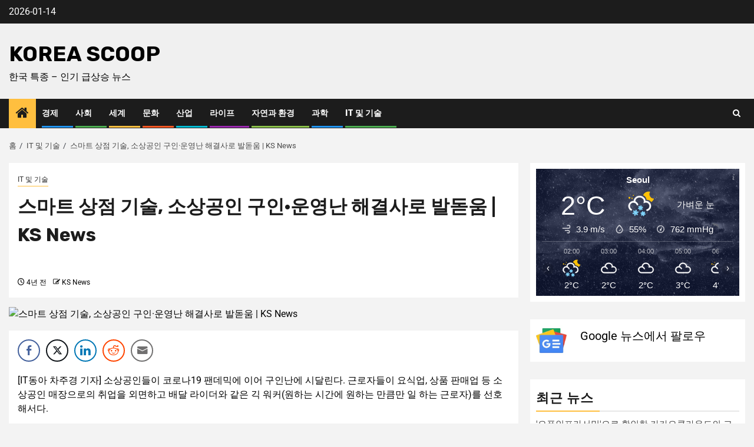

--- FILE ---
content_type: text/html; charset=UTF-8
request_url: https://www.koreascoop.com/tech/2836
body_size: 24116
content:
    <!doctype html>
<html lang="ko-KR" prefix="og: https://ogp.me/ns#">
    <head>
        <meta charset="UTF-8">
        <meta name="viewport" content="width=device-width, initial-scale=1">
        <link rel="profile" href="http://gmpg.org/xfn/11">

        
<!-- Rank Math 검색 엔진 최적화 - https://rankmath.com/ -->
<title>스마트 상점 기술, 소상공인 구인·운영난 해결사로 발돋움 | KS News - Korea Scoop</title>
<meta name="description" content="소상공인들이 코로나19 팬데믹에 이어 구인난에 시달린다. 근로자들이 요식업, 상품 판매업 등 소상공인 매장으로의 취업을 외면하고 배달 라이더와 같은 긱 워커(원하는 시간에 원하는 만큼만 일 하는 근로자)를 선호해서다."/>
<meta name="robots" content="index, follow, max-snippet:-1, max-video-preview:-1, max-image-preview:large"/>
<link rel="canonical" href="https://www.koreascoop.com/tech/2836" />
<meta property="og:locale" content="ko_KR" />
<meta property="og:type" content="article" />
<meta property="og:title" content="스마트 상점 기술, 소상공인 구인·운영난 해결사로 발돋움 | KS News - Korea Scoop" />
<meta property="og:description" content="소상공인들이 코로나19 팬데믹에 이어 구인난에 시달린다. 근로자들이 요식업, 상품 판매업 등 소상공인 매장으로의 취업을 외면하고 배달 라이더와 같은 긱 워커(원하는 시간에 원하는 만큼만 일 하는 근로자)를 선호해서다." />
<meta property="og:url" content="https://www.koreascoop.com/tech/2836" />
<meta property="og:site_name" content="Korea Scoop" />
<meta property="article:tag" content="키오스크" />
<meta property="article:section" content="IT 및 기술" />
<meta property="article:published_time" content="2022-06-23T22:51:20+00:00" />
<meta name="twitter:card" content="summary_large_image" />
<meta name="twitter:title" content="스마트 상점 기술, 소상공인 구인·운영난 해결사로 발돋움 | KS News - Korea Scoop" />
<meta name="twitter:description" content="소상공인들이 코로나19 팬데믹에 이어 구인난에 시달린다. 근로자들이 요식업, 상품 판매업 등 소상공인 매장으로의 취업을 외면하고 배달 라이더와 같은 긱 워커(원하는 시간에 원하는 만큼만 일 하는 근로자)를 선호해서다." />
<meta name="twitter:label1" content="작성자" />
<meta name="twitter:data1" content="KS News" />
<meta name="twitter:label2" content="읽을 시간" />
<meta name="twitter:data2" content="2분" />
<script type="application/ld+json" class="rank-math-schema">{"@context":"https://schema.org","@graph":[{"@type":["NewsMediaOrganization","Organization"],"@id":"https://www.koreascoop.com/#organization","name":"Korea Scoop","url":"https://www.koreascoop.com","logo":{"@type":"ImageObject","@id":"https://www.koreascoop.com/#logo","url":"https://koreascoop.com/wp-content/uploads/2022/08/K_favicon.jpg","contentUrl":"https://koreascoop.com/wp-content/uploads/2022/08/K_favicon.jpg","caption":"Korea Scoop","inLanguage":"ko-KR","width":"475","height":"475"}},{"@type":"WebSite","@id":"https://www.koreascoop.com/#website","url":"https://www.koreascoop.com","name":"Korea Scoop","alternateName":"\ucf54\ub9ac\uc544\uc2a4\ucfe0\ud504","publisher":{"@id":"https://www.koreascoop.com/#organization"},"inLanguage":"ko-KR"},{"@type":"ImageObject","@id":"https://it.donga.com/media/__sized__/images/2022/6/16/644ee78d2f524072-thumbnail-1920x1080-70.jpg","url":"https://it.donga.com/media/__sized__/images/2022/6/16/644ee78d2f524072-thumbnail-1920x1080-70.jpg","width":"800","height":"600","inLanguage":"ko-KR"},{"@type":"WebPage","@id":"https://www.koreascoop.com/tech/2836#webpage","url":"https://www.koreascoop.com/tech/2836","name":"\uc2a4\ub9c8\ud2b8 \uc0c1\uc810 \uae30\uc220, \uc18c\uc0c1\uacf5\uc778 \uad6c\uc778\u00b7\uc6b4\uc601\ub09c \ud574\uacb0\uc0ac\ub85c \ubc1c\ub3cb\uc6c0 | KS News - Korea Scoop","datePublished":"2022-06-23T22:51:20+00:00","dateModified":"2022-06-23T22:51:20+00:00","isPartOf":{"@id":"https://www.koreascoop.com/#website"},"primaryImageOfPage":{"@id":"https://it.donga.com/media/__sized__/images/2022/6/16/644ee78d2f524072-thumbnail-1920x1080-70.jpg"},"inLanguage":"ko-KR"},{"@type":"Person","@id":"https://www.koreascoop.com/author/news-team","name":"KS News","url":"https://www.koreascoop.com/author/news-team","image":{"@type":"ImageObject","@id":"https://secure.gravatar.com/avatar/efe0e1ec647bebdea84c741b3fe41a5ff22356a0a19fdf5b5bb0898c1107f552?s=96&amp;d=robohash&amp;r=g","url":"https://secure.gravatar.com/avatar/efe0e1ec647bebdea84c741b3fe41a5ff22356a0a19fdf5b5bb0898c1107f552?s=96&amp;d=robohash&amp;r=g","caption":"KS News","inLanguage":"ko-KR"},"sameAs":["https://koreascoop.com"],"worksFor":{"@id":"https://www.koreascoop.com/#organization"}},{"@type":"NewsArticle","headline":"\uc2a4\ub9c8\ud2b8 \uc0c1\uc810 \uae30\uc220, \uc18c\uc0c1\uacf5\uc778 \uad6c\uc778\u00b7\uc6b4\uc601\ub09c \ud574\uacb0\uc0ac\ub85c \ubc1c\ub3cb\uc6c0 | KS News - Korea Scoop","datePublished":"2022-06-23T22:51:20+00:00","dateModified":"2022-06-23T22:51:20+00:00","articleSection":"IT \ubc0f \uae30\uc220","author":{"@id":"https://www.koreascoop.com/author/news-team","name":"KS News"},"publisher":{"@id":"https://www.koreascoop.com/#organization"},"description":"\uc18c\uc0c1\uacf5\uc778\ub4e4\uc774 \ucf54\ub85c\ub09819 \ud32c\ub370\ubbf9\uc5d0 \uc774\uc5b4 \uad6c\uc778\ub09c\uc5d0 \uc2dc\ub2ec\ub9b0\ub2e4. \uadfc\ub85c\uc790\ub4e4\uc774 \uc694\uc2dd\uc5c5, \uc0c1\ud488 \ud310\ub9e4\uc5c5 \ub4f1 \uc18c\uc0c1\uacf5\uc778 \ub9e4\uc7a5\uc73c\ub85c\uc758 \ucde8\uc5c5\uc744 \uc678\uba74\ud558\uace0 \ubc30\ub2ec \ub77c\uc774\ub354\uc640 \uac19\uc740 \uae31 \uc6cc\ucee4(\uc6d0\ud558\ub294 \uc2dc\uac04\uc5d0 \uc6d0\ud558\ub294 \ub9cc\ud07c\ub9cc \uc77c \ud558\ub294 \uadfc\ub85c\uc790)\ub97c \uc120\ud638\ud574\uc11c\ub2e4.","name":"\uc2a4\ub9c8\ud2b8 \uc0c1\uc810 \uae30\uc220, \uc18c\uc0c1\uacf5\uc778 \uad6c\uc778\u00b7\uc6b4\uc601\ub09c \ud574\uacb0\uc0ac\ub85c \ubc1c\ub3cb\uc6c0 | KS News - Korea Scoop","@id":"https://www.koreascoop.com/tech/2836#richSnippet","isPartOf":{"@id":"https://www.koreascoop.com/tech/2836#webpage"},"image":{"@id":"https://it.donga.com/media/__sized__/images/2022/6/16/644ee78d2f524072-thumbnail-1920x1080-70.jpg"},"inLanguage":"ko-KR","mainEntityOfPage":{"@id":"https://www.koreascoop.com/tech/2836#webpage"}}]}</script>
<!-- /Rank Math WordPress SEO 플러그인 -->

<link rel='dns-prefetch' href='//fonts.googleapis.com' />
<link rel="alternate" type="application/rss+xml" title="Korea Scoop &raquo; 피드" href="https://www.koreascoop.com/feed" />
<link rel="alternate" type="application/rss+xml" title="Korea Scoop &raquo; 댓글 피드" href="https://www.koreascoop.com/comments/feed" />
<link rel="alternate" type="application/rss+xml" title="Korea Scoop &raquo; 스마트 상점 기술, 소상공인 구인·운영난 해결사로 발돋움 | KS News 댓글 피드" href="https://www.koreascoop.com/tech/2836/feed" />
<link rel="alternate" title="oEmbed (JSON)" type="application/json+oembed" href="https://www.koreascoop.com/wp-json/oembed/1.0/embed?url=https%3A%2F%2Fwww.koreascoop.com%2Ftech%2F2836" />
<link rel="alternate" title="oEmbed (XML)" type="text/xml+oembed" href="https://www.koreascoop.com/wp-json/oembed/1.0/embed?url=https%3A%2F%2Fwww.koreascoop.com%2Ftech%2F2836&#038;format=xml" />
<style id='wp-img-auto-sizes-contain-inline-css' type='text/css'>
img:is([sizes=auto i],[sizes^="auto," i]){contain-intrinsic-size:3000px 1500px}
/*# sourceURL=wp-img-auto-sizes-contain-inline-css */
</style>

<link data-optimized="1" rel='stylesheet' id='latest-posts-block-fontawesome-front-css' href='https://www.koreascoop.com/wp-content/litespeed/css/46a131bab13dc837b207ed44fe703052.css?ver=930d2' type='text/css' media='all' />
<link data-optimized="1" rel='stylesheet' id='latest-posts-block-frontend-block-style-css-css' href='https://www.koreascoop.com/wp-content/litespeed/css/b5cabe4eb5bd411b8bd73b3228f9ada3.css?ver=14b29' type='text/css' media='all' />
<link data-optimized="1" rel='stylesheet' id='magic-content-box-blocks-fontawesome-front-css' href='https://www.koreascoop.com/wp-content/litespeed/css/0a47346591141d9dc8ad6abcb87a5dbc.css?ver=a8f61' type='text/css' media='all' />
<link data-optimized="1" rel='stylesheet' id='magic-content-box-frontend-block-style-css-css' href='https://www.koreascoop.com/wp-content/litespeed/css/b55f0778a8fdd78b8bfd09093927863e.css?ver=0f63a' type='text/css' media='all' />
<style id='wp-emoji-styles-inline-css' type='text/css'>

	img.wp-smiley, img.emoji {
		display: inline !important;
		border: none !important;
		box-shadow: none !important;
		height: 1em !important;
		width: 1em !important;
		margin: 0 0.07em !important;
		vertical-align: -0.1em !important;
		background: none !important;
		padding: 0 !important;
	}
/*# sourceURL=wp-emoji-styles-inline-css */
</style>
<link data-optimized="1" rel='stylesheet' id='wp-block-library-css' href='https://www.koreascoop.com/wp-content/litespeed/css/36ba53abf5afe33c4691ea99fb81cc84.css?ver=861b6' type='text/css' media='all' />
<style id='wp-block-library-theme-inline-css' type='text/css'>
.wp-block-audio :where(figcaption){color:#555;font-size:13px;text-align:center}.is-dark-theme .wp-block-audio :where(figcaption){color:#ffffffa6}.wp-block-audio{margin:0 0 1em}.wp-block-code{border:1px solid #ccc;border-radius:4px;font-family:Menlo,Consolas,monaco,monospace;padding:.8em 1em}.wp-block-embed :where(figcaption){color:#555;font-size:13px;text-align:center}.is-dark-theme .wp-block-embed :where(figcaption){color:#ffffffa6}.wp-block-embed{margin:0 0 1em}.blocks-gallery-caption{color:#555;font-size:13px;text-align:center}.is-dark-theme .blocks-gallery-caption{color:#ffffffa6}:root :where(.wp-block-image figcaption){color:#555;font-size:13px;text-align:center}.is-dark-theme :root :where(.wp-block-image figcaption){color:#ffffffa6}.wp-block-image{margin:0 0 1em}.wp-block-pullquote{border-bottom:4px solid;border-top:4px solid;color:currentColor;margin-bottom:1.75em}.wp-block-pullquote :where(cite),.wp-block-pullquote :where(footer),.wp-block-pullquote__citation{color:currentColor;font-size:.8125em;font-style:normal;text-transform:uppercase}.wp-block-quote{border-left:.25em solid;margin:0 0 1.75em;padding-left:1em}.wp-block-quote cite,.wp-block-quote footer{color:currentColor;font-size:.8125em;font-style:normal;position:relative}.wp-block-quote:where(.has-text-align-right){border-left:none;border-right:.25em solid;padding-left:0;padding-right:1em}.wp-block-quote:where(.has-text-align-center){border:none;padding-left:0}.wp-block-quote.is-large,.wp-block-quote.is-style-large,.wp-block-quote:where(.is-style-plain){border:none}.wp-block-search .wp-block-search__label{font-weight:700}.wp-block-search__button{border:1px solid #ccc;padding:.375em .625em}:where(.wp-block-group.has-background){padding:1.25em 2.375em}.wp-block-separator.has-css-opacity{opacity:.4}.wp-block-separator{border:none;border-bottom:2px solid;margin-left:auto;margin-right:auto}.wp-block-separator.has-alpha-channel-opacity{opacity:1}.wp-block-separator:not(.is-style-wide):not(.is-style-dots){width:100px}.wp-block-separator.has-background:not(.is-style-dots){border-bottom:none;height:1px}.wp-block-separator.has-background:not(.is-style-wide):not(.is-style-dots){height:2px}.wp-block-table{margin:0 0 1em}.wp-block-table td,.wp-block-table th{word-break:normal}.wp-block-table :where(figcaption){color:#555;font-size:13px;text-align:center}.is-dark-theme .wp-block-table :where(figcaption){color:#ffffffa6}.wp-block-video :where(figcaption){color:#555;font-size:13px;text-align:center}.is-dark-theme .wp-block-video :where(figcaption){color:#ffffffa6}.wp-block-video{margin:0 0 1em}:root :where(.wp-block-template-part.has-background){margin-bottom:0;margin-top:0;padding:1.25em 2.375em}
/*# sourceURL=/wp-includes/css/dist/block-library/theme.min.css */
</style>
<link data-optimized="1" rel='stylesheet' id='blockspare-frontend-block-style-css-css' href='https://www.koreascoop.com/wp-content/litespeed/css/7223f8666353e0bd4a6ee7b5da9147ee.css?ver=90971' type='text/css' media='all' />
<link data-optimized="1" rel='stylesheet' id='blockspare-frontend-banner-style-css-css' href='https://www.koreascoop.com/wp-content/litespeed/css/f154f4ed863e980cdb15792937823ed8.css?ver=30584' type='text/css' media='all' />
<link data-optimized="1" rel='stylesheet' id='fontawesome-css' href='https://www.koreascoop.com/wp-content/litespeed/css/5eb74ed5b4b2aba7f253d03c658cd18d.css?ver=fd5c2' type='text/css' media='all' />
<style id='global-styles-inline-css' type='text/css'>
:root{--wp--preset--aspect-ratio--square: 1;--wp--preset--aspect-ratio--4-3: 4/3;--wp--preset--aspect-ratio--3-4: 3/4;--wp--preset--aspect-ratio--3-2: 3/2;--wp--preset--aspect-ratio--2-3: 2/3;--wp--preset--aspect-ratio--16-9: 16/9;--wp--preset--aspect-ratio--9-16: 9/16;--wp--preset--color--black: #000000;--wp--preset--color--cyan-bluish-gray: #abb8c3;--wp--preset--color--white: #ffffff;--wp--preset--color--pale-pink: #f78da7;--wp--preset--color--vivid-red: #cf2e2e;--wp--preset--color--luminous-vivid-orange: #ff6900;--wp--preset--color--luminous-vivid-amber: #fcb900;--wp--preset--color--light-green-cyan: #7bdcb5;--wp--preset--color--vivid-green-cyan: #00d084;--wp--preset--color--pale-cyan-blue: #8ed1fc;--wp--preset--color--vivid-cyan-blue: #0693e3;--wp--preset--color--vivid-purple: #9b51e0;--wp--preset--gradient--vivid-cyan-blue-to-vivid-purple: linear-gradient(135deg,rgb(6,147,227) 0%,rgb(155,81,224) 100%);--wp--preset--gradient--light-green-cyan-to-vivid-green-cyan: linear-gradient(135deg,rgb(122,220,180) 0%,rgb(0,208,130) 100%);--wp--preset--gradient--luminous-vivid-amber-to-luminous-vivid-orange: linear-gradient(135deg,rgb(252,185,0) 0%,rgb(255,105,0) 100%);--wp--preset--gradient--luminous-vivid-orange-to-vivid-red: linear-gradient(135deg,rgb(255,105,0) 0%,rgb(207,46,46) 100%);--wp--preset--gradient--very-light-gray-to-cyan-bluish-gray: linear-gradient(135deg,rgb(238,238,238) 0%,rgb(169,184,195) 100%);--wp--preset--gradient--cool-to-warm-spectrum: linear-gradient(135deg,rgb(74,234,220) 0%,rgb(151,120,209) 20%,rgb(207,42,186) 40%,rgb(238,44,130) 60%,rgb(251,105,98) 80%,rgb(254,248,76) 100%);--wp--preset--gradient--blush-light-purple: linear-gradient(135deg,rgb(255,206,236) 0%,rgb(152,150,240) 100%);--wp--preset--gradient--blush-bordeaux: linear-gradient(135deg,rgb(254,205,165) 0%,rgb(254,45,45) 50%,rgb(107,0,62) 100%);--wp--preset--gradient--luminous-dusk: linear-gradient(135deg,rgb(255,203,112) 0%,rgb(199,81,192) 50%,rgb(65,88,208) 100%);--wp--preset--gradient--pale-ocean: linear-gradient(135deg,rgb(255,245,203) 0%,rgb(182,227,212) 50%,rgb(51,167,181) 100%);--wp--preset--gradient--electric-grass: linear-gradient(135deg,rgb(202,248,128) 0%,rgb(113,206,126) 100%);--wp--preset--gradient--midnight: linear-gradient(135deg,rgb(2,3,129) 0%,rgb(40,116,252) 100%);--wp--preset--font-size--small: 13px;--wp--preset--font-size--medium: 20px;--wp--preset--font-size--large: 36px;--wp--preset--font-size--x-large: 42px;--wp--preset--spacing--20: 0.44rem;--wp--preset--spacing--30: 0.67rem;--wp--preset--spacing--40: 1rem;--wp--preset--spacing--50: 1.5rem;--wp--preset--spacing--60: 2.25rem;--wp--preset--spacing--70: 3.38rem;--wp--preset--spacing--80: 5.06rem;--wp--preset--shadow--natural: 6px 6px 9px rgba(0, 0, 0, 0.2);--wp--preset--shadow--deep: 12px 12px 50px rgba(0, 0, 0, 0.4);--wp--preset--shadow--sharp: 6px 6px 0px rgba(0, 0, 0, 0.2);--wp--preset--shadow--outlined: 6px 6px 0px -3px rgb(255, 255, 255), 6px 6px rgb(0, 0, 0);--wp--preset--shadow--crisp: 6px 6px 0px rgb(0, 0, 0);}:root { --wp--style--global--content-size: 850px;--wp--style--global--wide-size: 1270px; }:where(body) { margin: 0; }.wp-site-blocks > .alignleft { float: left; margin-right: 2em; }.wp-site-blocks > .alignright { float: right; margin-left: 2em; }.wp-site-blocks > .aligncenter { justify-content: center; margin-left: auto; margin-right: auto; }:where(.wp-site-blocks) > * { margin-block-start: 24px; margin-block-end: 0; }:where(.wp-site-blocks) > :first-child { margin-block-start: 0; }:where(.wp-site-blocks) > :last-child { margin-block-end: 0; }:root { --wp--style--block-gap: 24px; }:root :where(.is-layout-flow) > :first-child{margin-block-start: 0;}:root :where(.is-layout-flow) > :last-child{margin-block-end: 0;}:root :where(.is-layout-flow) > *{margin-block-start: 24px;margin-block-end: 0;}:root :where(.is-layout-constrained) > :first-child{margin-block-start: 0;}:root :where(.is-layout-constrained) > :last-child{margin-block-end: 0;}:root :where(.is-layout-constrained) > *{margin-block-start: 24px;margin-block-end: 0;}:root :where(.is-layout-flex){gap: 24px;}:root :where(.is-layout-grid){gap: 24px;}.is-layout-flow > .alignleft{float: left;margin-inline-start: 0;margin-inline-end: 2em;}.is-layout-flow > .alignright{float: right;margin-inline-start: 2em;margin-inline-end: 0;}.is-layout-flow > .aligncenter{margin-left: auto !important;margin-right: auto !important;}.is-layout-constrained > .alignleft{float: left;margin-inline-start: 0;margin-inline-end: 2em;}.is-layout-constrained > .alignright{float: right;margin-inline-start: 2em;margin-inline-end: 0;}.is-layout-constrained > .aligncenter{margin-left: auto !important;margin-right: auto !important;}.is-layout-constrained > :where(:not(.alignleft):not(.alignright):not(.alignfull)){max-width: var(--wp--style--global--content-size);margin-left: auto !important;margin-right: auto !important;}.is-layout-constrained > .alignwide{max-width: var(--wp--style--global--wide-size);}body .is-layout-flex{display: flex;}.is-layout-flex{flex-wrap: wrap;align-items: center;}.is-layout-flex > :is(*, div){margin: 0;}body .is-layout-grid{display: grid;}.is-layout-grid > :is(*, div){margin: 0;}body{padding-top: 0px;padding-right: 0px;padding-bottom: 0px;padding-left: 0px;}a:where(:not(.wp-element-button)){text-decoration: none;}:root :where(.wp-element-button, .wp-block-button__link){background-color: #32373c;border-width: 0;color: #fff;font-family: inherit;font-size: inherit;font-style: inherit;font-weight: inherit;letter-spacing: inherit;line-height: inherit;padding-top: calc(0.667em + 2px);padding-right: calc(1.333em + 2px);padding-bottom: calc(0.667em + 2px);padding-left: calc(1.333em + 2px);text-decoration: none;text-transform: inherit;}.has-black-color{color: var(--wp--preset--color--black) !important;}.has-cyan-bluish-gray-color{color: var(--wp--preset--color--cyan-bluish-gray) !important;}.has-white-color{color: var(--wp--preset--color--white) !important;}.has-pale-pink-color{color: var(--wp--preset--color--pale-pink) !important;}.has-vivid-red-color{color: var(--wp--preset--color--vivid-red) !important;}.has-luminous-vivid-orange-color{color: var(--wp--preset--color--luminous-vivid-orange) !important;}.has-luminous-vivid-amber-color{color: var(--wp--preset--color--luminous-vivid-amber) !important;}.has-light-green-cyan-color{color: var(--wp--preset--color--light-green-cyan) !important;}.has-vivid-green-cyan-color{color: var(--wp--preset--color--vivid-green-cyan) !important;}.has-pale-cyan-blue-color{color: var(--wp--preset--color--pale-cyan-blue) !important;}.has-vivid-cyan-blue-color{color: var(--wp--preset--color--vivid-cyan-blue) !important;}.has-vivid-purple-color{color: var(--wp--preset--color--vivid-purple) !important;}.has-black-background-color{background-color: var(--wp--preset--color--black) !important;}.has-cyan-bluish-gray-background-color{background-color: var(--wp--preset--color--cyan-bluish-gray) !important;}.has-white-background-color{background-color: var(--wp--preset--color--white) !important;}.has-pale-pink-background-color{background-color: var(--wp--preset--color--pale-pink) !important;}.has-vivid-red-background-color{background-color: var(--wp--preset--color--vivid-red) !important;}.has-luminous-vivid-orange-background-color{background-color: var(--wp--preset--color--luminous-vivid-orange) !important;}.has-luminous-vivid-amber-background-color{background-color: var(--wp--preset--color--luminous-vivid-amber) !important;}.has-light-green-cyan-background-color{background-color: var(--wp--preset--color--light-green-cyan) !important;}.has-vivid-green-cyan-background-color{background-color: var(--wp--preset--color--vivid-green-cyan) !important;}.has-pale-cyan-blue-background-color{background-color: var(--wp--preset--color--pale-cyan-blue) !important;}.has-vivid-cyan-blue-background-color{background-color: var(--wp--preset--color--vivid-cyan-blue) !important;}.has-vivid-purple-background-color{background-color: var(--wp--preset--color--vivid-purple) !important;}.has-black-border-color{border-color: var(--wp--preset--color--black) !important;}.has-cyan-bluish-gray-border-color{border-color: var(--wp--preset--color--cyan-bluish-gray) !important;}.has-white-border-color{border-color: var(--wp--preset--color--white) !important;}.has-pale-pink-border-color{border-color: var(--wp--preset--color--pale-pink) !important;}.has-vivid-red-border-color{border-color: var(--wp--preset--color--vivid-red) !important;}.has-luminous-vivid-orange-border-color{border-color: var(--wp--preset--color--luminous-vivid-orange) !important;}.has-luminous-vivid-amber-border-color{border-color: var(--wp--preset--color--luminous-vivid-amber) !important;}.has-light-green-cyan-border-color{border-color: var(--wp--preset--color--light-green-cyan) !important;}.has-vivid-green-cyan-border-color{border-color: var(--wp--preset--color--vivid-green-cyan) !important;}.has-pale-cyan-blue-border-color{border-color: var(--wp--preset--color--pale-cyan-blue) !important;}.has-vivid-cyan-blue-border-color{border-color: var(--wp--preset--color--vivid-cyan-blue) !important;}.has-vivid-purple-border-color{border-color: var(--wp--preset--color--vivid-purple) !important;}.has-vivid-cyan-blue-to-vivid-purple-gradient-background{background: var(--wp--preset--gradient--vivid-cyan-blue-to-vivid-purple) !important;}.has-light-green-cyan-to-vivid-green-cyan-gradient-background{background: var(--wp--preset--gradient--light-green-cyan-to-vivid-green-cyan) !important;}.has-luminous-vivid-amber-to-luminous-vivid-orange-gradient-background{background: var(--wp--preset--gradient--luminous-vivid-amber-to-luminous-vivid-orange) !important;}.has-luminous-vivid-orange-to-vivid-red-gradient-background{background: var(--wp--preset--gradient--luminous-vivid-orange-to-vivid-red) !important;}.has-very-light-gray-to-cyan-bluish-gray-gradient-background{background: var(--wp--preset--gradient--very-light-gray-to-cyan-bluish-gray) !important;}.has-cool-to-warm-spectrum-gradient-background{background: var(--wp--preset--gradient--cool-to-warm-spectrum) !important;}.has-blush-light-purple-gradient-background{background: var(--wp--preset--gradient--blush-light-purple) !important;}.has-blush-bordeaux-gradient-background{background: var(--wp--preset--gradient--blush-bordeaux) !important;}.has-luminous-dusk-gradient-background{background: var(--wp--preset--gradient--luminous-dusk) !important;}.has-pale-ocean-gradient-background{background: var(--wp--preset--gradient--pale-ocean) !important;}.has-electric-grass-gradient-background{background: var(--wp--preset--gradient--electric-grass) !important;}.has-midnight-gradient-background{background: var(--wp--preset--gradient--midnight) !important;}.has-small-font-size{font-size: var(--wp--preset--font-size--small) !important;}.has-medium-font-size{font-size: var(--wp--preset--font-size--medium) !important;}.has-large-font-size{font-size: var(--wp--preset--font-size--large) !important;}.has-x-large-font-size{font-size: var(--wp--preset--font-size--x-large) !important;}
:root :where(.wp-block-pullquote){font-size: 1.5em;line-height: 1.6;}
/*# sourceURL=global-styles-inline-css */
</style>
<link data-optimized="1" rel='stylesheet' id='ssb-front-css-css' href='https://www.koreascoop.com/wp-content/litespeed/css/f2dda8ce5827e32d099e8c204397dce7.css?ver=51ab6' type='text/css' media='all' />
<link data-optimized="1" rel='stylesheet' id='wp_automatic_gallery_style-css' href='https://www.koreascoop.com/wp-content/litespeed/css/b4a88781b71fb736523ce3379b56e541.css?ver=8840b' type='text/css' media='all' />
<link data-optimized="1" rel='stylesheet' id='elespare-icons-css' href='https://www.koreascoop.com/wp-content/litespeed/css/4928fe2ae3f38ab982bcb37d3cdf4f73.css?ver=b381b' type='text/css' media='all' />
<link data-optimized="1" rel='stylesheet' id='elementor-icons-css' href='https://www.koreascoop.com/wp-content/litespeed/css/b0680b1dab8fb3a3819424d7a3997cf3.css?ver=f5e9f' type='text/css' media='all' />
<link data-optimized="1" rel='stylesheet' id='elementor-frontend-css' href='https://www.koreascoop.com/wp-content/litespeed/css/d3608a8faa757ca5749227785a316cfd.css?ver=8569f' type='text/css' media='all' />
<link data-optimized="1" rel='stylesheet' id='elementor-post-1994-css' href='https://www.koreascoop.com/wp-content/litespeed/css/eecb29c8986066b01cbae04ce75381aa.css?ver=5009a' type='text/css' media='all' />
<link data-optimized="1" rel='stylesheet' id='elespare-posts-grid-css' href='https://www.koreascoop.com/wp-content/litespeed/css/bee3fd296065610ed2060fe893c969c5.css?ver=c0a3a' type='text/css' media='all' />
<link data-optimized="1" rel='stylesheet' id='font-awesome-5-all-css' href='https://www.koreascoop.com/wp-content/litespeed/css/ef61d5dd056ba716ccea8bbe9363bc6c.css?ver=9f587' type='text/css' media='all' />
<link data-optimized="1" rel='stylesheet' id='font-awesome-4-shim-css' href='https://www.koreascoop.com/wp-content/litespeed/css/a20c1a123d0e116cb4956b9bfbc1bd09.css?ver=21dac' type='text/css' media='all' />
<link data-optimized="1" rel='stylesheet' id='aft-icons-css' href='https://www.koreascoop.com/wp-content/litespeed/css/eec33e9377facbf1e4c5bb65ef5c7441.css?ver=321ea' type='text/css' media='all' />
<link data-optimized="1" rel='stylesheet' id='bootstrap-css' href='https://www.koreascoop.com/wp-content/litespeed/css/674284a0515977077d29cbc01fcb71d9.css?ver=a71bd' type='text/css' media='all' />
<link data-optimized="1" rel='stylesheet' id='swiper-slider-css' href='https://www.koreascoop.com/wp-content/litespeed/css/f76dda1ba16dea76ddd3b24284057955.css?ver=7d5fb' type='text/css' media='all' />
<link data-optimized="1" rel='stylesheet' id='sidr-css' href='https://www.koreascoop.com/wp-content/litespeed/css/fba09c7aefefe66b8020ceef1a7108b4.css?ver=fc549' type='text/css' media='all' />
<link data-optimized="1" rel='stylesheet' id='magnific-popup-css' href='https://www.koreascoop.com/wp-content/litespeed/css/749061d6c655c61bd8a833d772e60883.css?ver=b3464' type='text/css' media='all' />
<link rel='stylesheet' id='newsphere-google-fonts-css' href='https://fonts.googleapis.com/css?family=Roboto:100,300,400,500,700|Rubik:300,300i,400,400i,500,500i,700,700i,900,900i&#038;subset=latin,latin-ext' type='text/css' media='all' />
<link data-optimized="1" rel='stylesheet' id='newsphere-style-css' href='https://www.koreascoop.com/wp-content/litespeed/css/b65ba58269939a45a350643e78269970.css?ver=ff2ed' type='text/css' media='all' />
<style id='newsphere-style-inline-css' type='text/css'>

            body.aft-default-mode .newsphere-pagination span.load-btn,
        body.aft-default-mode blockquote:before,
        body.aft-default-mode.single-post:not(.aft-single-full-header) .entry-header span.min-read-post-format .af-post-format i,
        body.aft-default-mode .main-navigation ul.children li a, 
        body.aft-default-mode .main-navigation ul .sub-menu li a,
        body.aft-default-mode .read-details .entry-meta span a,
        body.aft-default-mode .read-details .entry-meta span,
        body.aft-default-mode h4.af-author-display-name,
        body.aft-default-mode #wp-calendar caption,
        body.aft-default-mode ul.trail-items li a,
        body.aft-default-mode {
        color: #000000;
        }

        body.aft-default-mode.single-post:not(.aft-single-full-header) .entry-header span.min-read-post-format .af-post-format i:after{
        border-color: #000000;
        }

          

            .woocommerce #respond input#submit.disabled, 
        .woocommerce #respond input#submit:disabled, 
        .woocommerce #respond input#submit:disabled[disabled], 
        .woocommerce a.button.disabled, 
        .woocommerce a.button:disabled, 
        .woocommerce a.button:disabled[disabled], 
        .woocommerce button.button.disabled, 
        .woocommerce button.button:disabled, 
        .woocommerce button.button:disabled[disabled], 
        .woocommerce input.button.disabled, 
        .woocommerce input.button:disabled, 
        .woocommerce input.button:disabled[disabled],
        .woocommerce #respond input#submit, 
        .woocommerce a.button, 
        .woocommerce button.button, 
        .woocommerce input.button,
        .woocommerce #respond input#submit.alt, 
        .woocommerce a.button.alt, 
        .woocommerce button.button.alt, 
        .woocommerce input.button.alt,
        .woocommerce-account .addresses .title .edit,
        .woocommerce a.button:hover,
        .woocommerce button.button:hover,
        .woocommerce input.button:hover,
        .woocommerce-page #content input.button:hover,
        .woocommerce-page #respond input#submit:hover,
        .woocommerce-page a.button:hover,
        .woocommerce #respond input#submit.alt:hover, 
        .woocommerce a.button.alt:hover, 
        .woocommerce button.button.alt:hover, 
        .woocommerce input.button.alt:hover,
        :root .wc-block-cart :where(.wp-element-button, .wp-block-button__link),
        :root .wc-block-featured-product__link :where(.wp-element-button, .wp-block-button__link),
        :root .wc-block-featured-category__link :where(.wp-element-button, .wp-block-button__link),
        hustle-button,
        button.wc-block-mini-cart__button,
        .wc-block-checkout .wp-block-button__link,
        .wp-block-button.wc-block-components-product-button .wp-block-button__link,
        .wc-block-grid__product-add-to-cart.wp-block-button .wp-block-button__link,
        body .wc-block-components-button,
        .wc-block-grid .wp-block-button__link,
        .woocommerce-notices-wrapper .button,
        body .woocommerce-notices-wrapper .button:hover,
        body.woocommerce .single_add_to_cart_button.button:hover,
        body.woocommerce a.button.add_to_cart_button:hover,
        .wp-block-search__button,
        body.aft-dark-mode .is-style-fill a.wp-block-button__link:not(.has-text-color), 
        body.aft-default-mode .is-style-fill a.wp-block-button__link:not(.has-text-color),
        body .wp-block-search__label::after, 
        body .wp-block-group .wp-block-heading::after,
        body .inner-suscribe input[type=submit],
        body button,
        body input[type="button"],
        body input[type="reset"],
        body input[type="submit"],
        body #scroll-up,
        body .newsphere-pagination .nav-links .page-numbers.current,
        body .trending-posts-vertical .trending-no,
        body .aft-trending-latest-popular .nav-tabs>li>a:focus-within,
        body .aft-main-banner-section .aft-trending-latest-popular .nav-tabs>li a.active,
        body .aft-main-banner-section .aft-trending-latest-popular .nav-tabs>li a:hover,
        body .aft-main-banner-wrapper span.trending-no,
        body .read-img .min-read-post-comment,
        body .aft-home-icon {
        background-color: #ffbf3f;
        }

        body .read-img .min-read-post-comment:after{
        border-top-color: #ffbf3f;
        }
        body.aft-dark-mode .is-style-outline a.wp-block-button__link:not(.has-text-color), 
        body.aft-default-mode .is-style-outline a.wp-block-button__link:not(.has-text-color),
        body #wp-calendar tbody td a,
        body #wp-calendar tbody td#today,
        body  .sticky .read-title h3 a:before {
        color: #ffbf3f;
        }
        
        body .newsphere_tabbed_posts_widget .nav-tabs > li > a:hover,
        body .newsphere_tabbed_posts_widget .nav-tabs > li > a,
        body .related-title,
        body .widget-title span, body .header-after1 span{
        border-bottom-color: #ffbf3f;
        }
        body.aft-dark-mode .is-style-outline a.wp-block-button__link:not(.has-text-color), 
        body.aft-default-mode .is-style-outline a.wp-block-button__link:not(.has-text-color),
        body .newsphere-pagination .nav-links .page-numbers.current,
        body .af-sp-wave:before, body .af-sp-wave:after ,
        body .af-video-slider .swiper-slide.selected{
        border-color: #ffbf3f;
        }
      

            .woocommerce #respond input#submit.disabled, 
        .woocommerce #respond input#submit:disabled, 
        .woocommerce #respond input#submit:disabled[disabled], 
        .woocommerce a.button.disabled, 
        .woocommerce a.button:disabled, 
        .woocommerce a.button:disabled[disabled], 
        .woocommerce button.button.disabled, 
        .woocommerce button.button:disabled, 
        .woocommerce button.button:disabled[disabled], 
        .woocommerce input.button.disabled, 
        .woocommerce input.button:disabled, 
        .woocommerce input.button:disabled[disabled],
        .woocommerce #respond input#submit, 
        .woocommerce a.button, 
        .woocommerce button.button, 
        .woocommerce input.button,
        .woocommerce #respond input#submit.alt, 
        .woocommerce a.button.alt, 
        .woocommerce button.button.alt, 
        .woocommerce input.button.alt,
        .woocommerce-account .addresses .title .edit,
        .woocommerce a.button:hover,
        .woocommerce button.button:hover,
        .woocommerce input.button:hover,
        .woocommerce-page #content input.button:hover,
        .woocommerce-page #respond input#submit:hover,
        .woocommerce-page a.button:hover,
        .woocommerce #respond input#submit.alt:hover, 
        .woocommerce a.button.alt:hover, 
        .woocommerce button.button.alt:hover, 
        .woocommerce input.button.alt:hover,
        :root .wc-block-cart :where(.wp-element-button, .wp-block-button__link),
        :root .wc-block-featured-product__link :where(.wp-element-button, .wp-block-button__link),
        :root .wc-block-featured-category__link :where(.wp-element-button, .wp-block-button__link),
        hustle-button,
        button.wc-block-mini-cart__button,
        .wc-block-checkout .wp-block-button__link,
        .wp-block-button.wc-block-components-product-button .wp-block-button__link,
        .wc-block-grid__product-add-to-cart.wp-block-button .wp-block-button__link,
        body .wc-block-components-button,
        .wc-block-grid .wp-block-button__link,
        .woocommerce-notices-wrapper .button,
        body .woocommerce-notices-wrapper .button:hover,
        body.woocommerce .single_add_to_cart_button.button:hover,
        body.woocommerce a.button.add_to_cart_button:hover,
        body button,
        body input[type="button"],
        body input[type="reset"],
        body input[type="submit"],
        body .inner-suscribe input[type=submit],
        body #scroll-up,
        .wp-block-search__button,
        body.aft-dark-mode .is-style-fill a.wp-block-button__link:not(.has-text-color), 
        body.aft-default-mode .is-style-fill a.wp-block-button__link:not(.has-text-color),
        body .newsphere-pagination .nav-links .page-numbers.current,
        body .aft-main-banner-section .aft-trending-latest-popular .nav-tabs>li>a.active:hover, 
        body .aft-main-banner-section .aft-trending-latest-popular .nav-tabs>li>a:hover, 
        body .aft-main-banner-section .aft-trending-latest-popular .nav-tabs>li>a.active,
        body .read-img .min-read-post-comment a,
        body .aft-home-icon a,
        body .wp-block-search__button.has-icon .search-icon,
        body .aft-main-banner-wrapper span.trending-no,
        body .trending-posts-vertical .trending-no{
        color: #1c1c1c;
        }
    
            body.aft-default-mode .header-style1:not(.header-layout-2) .top-header {
        background-color: #1c1c1c;
        }
      
            body.aft-default-mode .header-style1:not(.header-layout-2) .top-header .date-bar-left{
        color: #ffffff;
        }
        body.aft-default-mode .header-style1:not(.header-layout-2) .top-header .offcanvas-menu span{
        background-color: #ffffff;
        }
        body.aft-default-mode .header-style1:not(.header-layout-2) .top-header .offcanvas:hover .offcanvas-menu span.mbtn-bot,
        body.aft-default-mode .header-style1:not(.header-layout-2) .top-header .offcanvas:hover .offcanvas-menu span.mbtn-top,
        body.aft-default-mode .header-style1:not(.header-layout-2) .top-header .offcanvas-menu span.mbtn-top ,
        body.aft-default-mode .header-style1:not(.header-layout-2) .top-header .offcanvas-menu span.mbtn-bot{
        border-color: #ffffff;
        }
      

            body.aft-default-mode .wp-block-comment-content a,
        body.aft-default-mode .logged-in-as a,
        body.aft-default-mode .comment-content a,
        body.aft-default-mode .post-excerpt a,
        body.aft-default-mode .widget_text a,
        body.aft-default-mode footer .widget_text a,
        body.aft-default-mode #sidr .widget_text a,
        body.aft-default-mode .author-links a,
        .aft-default-mode .entry-content > [class*="wp-block-"] a:not(.has-text-color):not[class*="wc-block"],
        body.aft-default-mode .entry-content > ul a,
        body.aft-default-mode .entry-content > ol a,
        body.aft-default-mode .entry-content > p a {
        color: #1e70cd;
        }
       

            body.aft-default-mode .main-navigation ul li a,
        body.aft-default-mode .search-icon:visited, 
        body.aft-default-mode .search-icon:hover, 
        body.aft-default-mode .search-icon:focus, 
        body.aft-default-mode .search-icon:active,
        body.aft-default-mode .search-icon{ 
        color: #ffffff;
        }
        body.aft-default-mode .ham:before, 
        body.aft-default-mode .ham:after,
        body.aft-default-mode .ham{
        background-color: #ffffff;
        }

        
        

            body.aft-default-mode .bottom-bar {
        background-color: #1c1c1c;
        }
         


            body .main-navigation .menu-description {
        background-color: #ffbf3f;
        }
        body .main-navigation .menu-description:after{
        border-top-color: #ffbf3f;
        }
     
    
            body .main-navigation .menu-description {
        color: #1c1c1c;

        }

        

            body.aft-default-mode.single-post.aft-single-full-header header.entry-header.pos-rel.aft-no-featured-image ,
        body.aft-default-mode .aft-blocks.banner-carousel-1-wrap {
        background-color: #1c1c1c;

        }

    


            
        body.aft-default-mode .aft-main-banner-section .aft-trending-latest-popular .nav-tabs li,
        body.aft-default-mode.aft-dark-mode .aft-main-banner-section .read-single.color-pad,
        body.aft-default-mode .aft-main-banner-section .read-single.color-pad {
        background-color: #212121;
        }

        body.aft-default-mode.aft-transparent-main-banner-box .aft-main-banner-section .aft-trending-latest-popular li.af-double-column.list-style:before,
        body.aft-default-mode.aft-transparent-main-banner-box .aft-main-banner-section .read-single.color-pad:before {
            background-color: #212121;
        }

    
            

        
        body.aft-default-mode.aft-dark-mode .aft-main-banner-section .color-pad,
        body.aft-default-mode.aft-dark-mode .aft-main-banner-section .color-pad .entry-meta span a,
        body.aft-default-mode.aft-dark-mode .aft-main-banner-section .color-pad .entry-meta span,
        body.aft-default-mode.aft-dark-mode .aft-main-banner-section .color-pad .read-title h3 a,
        body.aft-default-mode .aft-main-banner-section .color-pad,
        body.aft-default-mode .aft-main-banner-section .color-pad .entry-meta span a,
        body.aft-default-mode .aft-main-banner-section .color-pad .entry-meta span,
        body.aft-default-mode .aft-main-banner-section .color-pad .read-title h3 a{

        color: #ffffff;

        }

    
            body.aft-default-mode .page-title,
        body.aft-default-mode .newsphere_tabbed_posts_widget .nav-tabs > li > a,
        body.aft-default-mode h1.entry-title,
        body.aft-default-mode .wp-block-search__label, 
        body.aft-default-mode .wp-block-group .wp-block-heading, 

        body.aft-default-mode .widget-title,body.aft-default-mode  .header-after1 {
        color: #1c1c1c;
        }
    
            body.aft-default-mode .read-title h3 a {
        color: #3a3a3a;
        }
    
            body.aft-default-mode.single-post.aft-single-full-header .entry-header .read-details, body.aft-default-mode.single-post.aft-single-full-header .entry-header .entry-meta span a, body.aft-default-mode.single-post.aft-single-full-header .entry-header .entry-meta span, body.aft-default-mode.single-post.aft-single-full-header .entry-header .read-details .entry-title,
        body.aft-default-mode.single-post.aft-single-full-header .entry-header .cat-links li a, body.aft-default-mode.single-post.aft-single-full-header .entry-header .entry-meta span a, body.aft-default-mode.single-post.aft-single-full-header .entry-header .entry-meta span, body.aft-default-mode.single-post.aft-single-full-header .entry-header .read-details .entry-title,
        body.aft-default-mode .af-main-banner-image-active .main-banner-widget-section .header-after1 span,
        body.aft-default-mode .site-footer .color-pad .big-grid .read-title h3 a ,
        body.aft-default-mode .big-grid .read-details .entry-meta span, 
        body.aft-default-mode .big-grid .read-details .entry-meta span a, 
        body.aft-default-mode .big-grid .read-title h3 a {
        color: #ffffff;
        }
    
            body.aft-default-mode.single-post.aft-single-full-header .entry-header span.min-read-post-format .af-post-format i,
        body.aft-default-mode .af-bg-play i,
        body.aft-default-mode .af-post-format i {
        color: #ffffff;
        }
        body.aft-default-mode.single-post.aft-single-full-header .entry-header span.min-read-post-format .af-post-format i:after,
        body.aft-default-mode .af-bg-play i:after,
        body.aft-default-mode .af-post-format i:after{
        border-color: #ffffff;
        }
    
            body.aft-default-mode .af-single-article .read-details .entry-header-details,
        body.aft-default-mode blockquote:before,
        body.aft-default-mode .sidr, 
        body.aft-default-mode #comments.comments-area, 
        body.aft-default-mode .read-single .color-pad, 
        body.aft-default-mode.single-content-mode-boxed article.af-single-article, 
        body.aft-default-mode #secondary .widget-area.color-pad .widget, 
        body.aft-default-mode .read-single.color-pad {
        background-color: #ffffff;
        }
     

            body.aft-default-mode .mailchimp-block .block-title{
        color: #ffffff;
        }
     

            body.aft-default-mode .mailchimp-block{
        background-color: #1f2125;
        }
     

            body.aft-default-mode footer.site-footer{
        background-color: #1f2125;
        }
     

            body.aft-default-mode .site-footer .wp-block-group .wp-block-latest-posts.wp-block-latest-posts__list li a,
        body.aft-default-mode .site-footer .wp-block-search__label,
        body.aft-default-mode .site-footer .wp-block-group .wp-block-heading,
        body.aft-default-mode .site-footer h4.af-author-display-name,
        body.aft-default-mode .site-footer .newsphere_tabbed_posts_widget .nav-tabs > li > a,
        body.aft-default-mode .site-footer .color-pad .entry-meta span a,
        body.aft-default-mode .site-footer .color-pad .entry-meta span,
        body.aft-default-mode .site-footer .color-pad .read-title h3 a,
        body.aft-default-mode .site-footer #wp-calendar caption,
        body.aft-default-mode .site-footer .header-after1 span,
        body.aft-default-mode .site-footer .widget-title span, 
        body.aft-default-mode .site-footer .widget ul li,
        body.aft-default-mode .site-footer .color-pad ,
        body.aft-default-mode .site-footer a,
        body.aft-default-mode .site-footer ,
        body.aft-default-mode footer.site-footer{
        color: #ffffff;
        }
     

            body.aft-default-mode .site-info{
        background-color: #000000;
        }
     

            body.aft-default-mode .site-info .color-pad a,
        body.aft-default-mode .site-info .color-pad{
        color: #ffffff;
        }
     

            body.aft-default-mode a.newsphere-categories.category-color-1 {
        border-color: #ffbf3f;
        }
        body.aft-default-mode .site-footer a.newsphere-categories.category-color-1 ,
        body.aft-default-mode .aft-main-banner-section .color-pad .cat-links li a.newsphere-categories.category-color-1,
        body.aft-default-mode .main-banner-widget-section .color-pad .cat-links li a.newsphere-categories.category-color-1{
        color: #ffbf3f;
        }
                body.aft-default-mode a.newsphere-categories.category-color-2 {
        border-color: #ff5722;
        }
        body.aft-default-mode .site-footer a.newsphere-categories.category-color-2 ,
        body.aft-default-mode .aft-main-banner-section .color-pad .cat-links li a.newsphere-categories.category-color-2,
        body.aft-default-mode .main-banner-widget-section .color-pad .cat-links li a.newsphere-categories.category-color-2{
        color: #ff5722;
        }
                body.aft-default-mode a.newsphere-categories.category-color-3 {
        border-color: #2196F3;
        }
        body.aft-default-mode .site-footer a.newsphere-categories.category-color-3 ,
        body.aft-default-mode .aft-main-banner-section .color-pad .cat-links li a.newsphere-categories.category-color-3,
        body.aft-default-mode .main-banner-widget-section .color-pad .cat-links li a.newsphere-categories.category-color-3{
        color: #2196F3;
        }
                body.aft-default-mode a.newsphere-categories.category-color-4 {
        border-color: #d327f1;
        }
        body.aft-default-mode .site-footer a.newsphere-categories.category-color-4 ,
        body.aft-default-mode .aft-main-banner-section .color-pad .cat-links li a.newsphere-categories.category-color-4,
        body.aft-default-mode .main-banner-widget-section .color-pad .cat-links li a.newsphere-categories.category-color-4{
        color: #d327f1;
        }
                body.aft-default-mode a.newsphere-categories.category-color-5 {
        border-color: #4caf50;
        }
        body.aft-default-mode .site-footer a.newsphere-categories.category-color-5 ,
        body.aft-default-mode .aft-main-banner-section .color-pad .cat-links li a.newsphere-categories.category-color-5,
        body.aft-default-mode .main-banner-widget-section .color-pad .cat-links li a.newsphere-categories.category-color-5{
        color: #4caf50;
        }
                body.aft-default-mode a.newsphere-categories.category-color-6 {
        border-color: #d2ff8e;
        }
        body.aft-default-mode .site-footer a.newsphere-categories.category-color-6 ,
        body.aft-default-mode .aft-main-banner-section .color-pad .cat-links li a.newsphere-categories.category-color-6,
        body.aft-default-mode .main-banner-widget-section .color-pad .cat-links li a.newsphere-categories.category-color-6{
        color: #d2ff8e;
        }
                body.aft-default-mode a.newsphere-categories.category-color-7 {
        border-color: #00BCD4;
        }
        body.aft-default-mode .site-footer a.newsphere-categories.category-color-7 ,
        body.aft-default-mode .aft-main-banner-section .color-pad .cat-links li a.newsphere-categories.category-color-7,
        body.aft-default-mode .main-banner-widget-section .color-pad .cat-links li a.newsphere-categories.category-color-7{
        color: #00BCD4;
        }
    
            body,
        button,
        input,
        select,
        optgroup,
        textarea, p {
        font-family: Roboto;
        }
        
            .wp-block-search__label,
        .min-read,
        .nav-tabs>li,
        .main-navigation ul li a,
        .site-title, h1, h2, h3, h4, h5, h6 {
        font-family: Rubik;
        }
        

            .read-title h3 ,
        .small-gird-style .big-grid .read-title h3,
        .af-double-column.list-style .read-title h3 {
        font-size: 14px;
        }
        @media screen and (max-width: 480px){
            .small-gird-style .big-grid .read-title h3 {
                font-size: calc( 14px + 2px);
            }
        }
    
            .list-style .read-title h3,
        .aft-trending-latest-popular .small-gird-style .big-grid .read-title h3,
        .newsphere_posts_express_grid .big-grid.col-2 .read-title h3 ,
        .newsphere_posts_express_list .grid-part .read-title h3, 
        .af-double-column.list-style .aft-spotlight-posts-1 .read-title h3,
        .banner-carousel-1 .read-title h3 {
        font-size: 20px;
        }
        #sidr .banner-slider-2 .big-grid .read-title h3,
        #secondary .banner-slider-2 .big-grid .read-title h3,
        .site-footer .banner-slider-2 .big-grid .read-title h3{
            font-size: calc( 20px - 4px);
        }
    
            .big-grid .read-title h3 {
        font-size: 32px;
        }
        @media screen and (max-width: 480px){
            .big-grid .read-title h3 {
                font-size: 20px
            }
        }
    
            .wp-block-search__label,
        .wp-block-group .wp-block-heading,
        .related-title,
        .widget-title, .header-after1 {
        font-size: 22px;
        }
    
            body.single-post .entry-title {
        font-size: 32px;
        }
    
        
            body,
        .wp-block-latest-comments__comment,
        body.single-post .entry-title,
        .widget-title span, 
        .header-after1 span,
        .read-title h3 {
        line-height: 1.5;
        }
        .big-grid .read-title h3 {
            line-height: calc(1.5 - .2);
        }
       
    .elementor-default .elementor-section.elementor-section-boxed > .elementor-container,
    .elementor-default .elementor-section.elementor-section-full_width > .elementor-container,
    .elementor-page .elementor-section.elementor-section-boxed > .elementor-container,
    .elementor-page .elementor-section.elementor-section-full_width > .elementor-container,

    .elementor-template-full-width .elementor-section.elementor-section-boxed > .elementor-container,
    .elementor-template-canvas .elementor-section.elementor-section-full_width > .elementor-container,
    .elementor-template-canvas .elementor-section.elementor-section-boxed > .elementor-container{
        max-width: 1300px;
    }
    
    .elementor-default .elementor-section.elementor-section-boxed.elementor-section-stretched > .elementor-container,
    .elementor-default .elementor-section.elementor-section-full_width.elementor-section-stretched > .elementor-container,
    .elementor-page .elementor-section.elementor-section-boxed.elementor-section-stretched > .elementor-container,
    .elementor-page .elementor-section.elementor-section-full_width.elementor-section-stretched > .elementor-container,
    .container-wrapper .elementor {
        max-width: 100%;
    }

    .align-content-left .elementor-section-stretched,
    .align-content-right .elementor-section-stretched {
        max-width: 100%;
        left: 0 !important;
    }

    
       }
        
/*# sourceURL=newsphere-style-inline-css */
</style>
<link rel='stylesheet' id='elementor-gf-local-roboto-css' href='https://koreascoop.com/wp-content/uploads/elementor/google-fonts/css/roboto.css?ver=1742252031' type='text/css' media='all' />
<link rel='stylesheet' id='elementor-gf-local-robotoslab-css' href='https://koreascoop.com/wp-content/uploads/elementor/google-fonts/css/robotoslab.css?ver=1742252046' type='text/css' media='all' />
<script type="text/javascript" src="https://www.koreascoop.com/wp-includes/js/jquery/jquery.min.js?ver=3.7.1" id="jquery-core-js"></script>
<script data-optimized="1" type="text/javascript" src="https://www.koreascoop.com/wp-content/litespeed/js/66ce924929a21f305900a4bab795f72c.js?ver=def72" id="jquery-migrate-js"></script>
<script data-optimized="1" type="text/javascript" src="https://www.koreascoop.com/wp-content/litespeed/js/b8ae2cfadc921b4c4040dc5a924ea903.js?ver=36002" id="waypoint-js"></script>
<script data-optimized="1" type="text/javascript" src="https://www.koreascoop.com/wp-content/litespeed/js/70ebe226d42f238e854bc0442e0d7310.js?ver=5fe6c" id="countup-js"></script>
<script data-optimized="1" type="text/javascript" src="https://www.koreascoop.com/wp-content/litespeed/js/2a1575f477d141f6d82b514e52d6f21f.js?ver=471e6" id="wp_automatic_gallery-js"></script>
<script data-optimized="1" type="text/javascript" src="https://www.koreascoop.com/wp-content/litespeed/js/183a7cd91b29719ac9173e8d34f1ac1b.js?ver=5e3bd" id="font-awesome-4-shim-js"></script>
<link rel="https://api.w.org/" href="https://www.koreascoop.com/wp-json/" /><link rel="alternate" title="JSON" type="application/json" href="https://www.koreascoop.com/wp-json/wp/v2/posts/2836" /><link rel="EditURI" type="application/rsd+xml" title="RSD" href="https://www.koreascoop.com/xmlrpc.php?rsd" />
<meta name="generator" content="WordPress 6.9" />
<link rel='shortlink' href='https://www.koreascoop.com/?p=2836' />
<!-- FIFU:meta:begin:image -->
<meta property="og:image" content="https://it.donga.com/media/__sized__/images/2022/6/16/644ee78d2f524072-thumbnail-1920x1080-70.jpg" />
<!-- FIFU:meta:end:image --><!-- FIFU:meta:begin:twitter -->
<meta name="twitter:card" content="summary_large_image" />
<meta name="twitter:title" content="스마트 상점 기술, 소상공인 구인·운영난 해결사로 발돋움 | KS News" />
<meta name="twitter:description" content="" />
<meta name="twitter:image" content="https://it.donga.com/media/__sized__/images/2022/6/16/644ee78d2f524072-thumbnail-1920x1080-70.jpg" />
<!-- FIFU:meta:end:twitter --><style>[class$="woocommerce-product-gallery__trigger"] {display:none !important;}</style><!-- HFCM by 99 Robots - Snippet # 1: AdSense -->
<script async src="https://pagead2.googlesyndication.com/pagead/js/adsbygoogle.js?client=ca-pub-1362838435549618"
     crossorigin="anonymous"></script>
<!-- /end HFCM by 99 Robots -->
 <style media="screen">

		.simplesocialbuttons.simplesocialbuttons_inline .ssb-fb-like, .simplesocialbuttons.simplesocialbuttons_inline amp-facebook-like {
	  margin: ;
	}
		 /*inline margin*/
	
	
	
	
	
		.simplesocialbuttons.simplesocialbuttons_inline.simplesocial-round-icon button{
	  margin: ;
	}

	
			 /*margin-digbar*/

	
	
	
	
	
	
	
</style>

<!-- Open Graph Meta Tags generated by Simple Social Buttons 6.2.0 -->
<meta property="og:title" content="스마트 상점 기술, 소상공인 구인·운영난 해결사로 발돋움 | KS News - Korea Scoop" />
<meta property="og:type" content="article" />
<meta property="og:description" content="[IT&#46041;&#50500; &#52264;&#51452;&#44221; &#44592;&#51088;] &#49548;&#49345;&#44277;&#51064;&#46308;&#51060; &#53076;&#47196;&#45208;19 &#54060;&#45936;&#48121;&#50640; &#51060;&#50612; &#44396;&#51064;&#45212;&#50640; &#49884;&#45804;&#47536;&#45796;. &#44540;&#47196;&#51088;&#46308;&#51060; &#50836;&#49885;&#50629;, &#49345;&#54408; &#54032;&#47588;&#50629; &#46321; &#49548;&#49345;&#44277;&#51064; &#47588;&#51109;&#51004;&#47196;&#51032; &#52712;&#50629;&#51012; &#50808;&#47732;&#54616;&#44256; &#48176;&#45804; &#46972;&#51060;&#45908;&#50752; &#44057;&#51008; &#44593; &#50892;&#52964;(&#50896;&#54616;&#45716; &#49884;&#44036;&#50640; &#50896;&#54616;&#45716; &#47564;&#53372;&#47564; &#51068; &#54616;&#45716; &#44540;&#47196;&#51088;)&#47484; &#49440;&#54840;&#54644;&#49436;&#45796;. &#51221;&#48372;&#53685;&#49888;&#50629;&#44228;&#45716; &#49548;&#49345;&#44277;&#51064;&#46308;&#51032; &#44256;&#48124;&#51012; &#53412;&#50724;&#49828;&#53356;&#50752; &#49828;&#47560;&#53944; &#50724;&#45908; &#46321; &#49828;&#47560;&#53944; &#49345;&#51216; &#44592;&#49696;&#47196; &#54644;&#44208;&#54624; &#49688; &#51080;&#45796;&#44256; &#51452;&#51109;&#54620;&#45796;. &#51064;&#44148;&#48708;&#47484; &#51460;&#51060;&#44256; &#47588;&#51109; &#50868;&#50689; &#54200;&#51032;&#47484; &#45458;&#51060;&#47732;&#49436; &#48708;&#45824;&#47732;&middot;&#50728;&#46972;&#51064; &#49884;&#45824;&#47196; &#51060;&#45132; &#47560;&#51473;&#47932; &#50669;&#54624;&#44620;&#51648; &#54616;&#45716; &#45909;&#48516;&#51060;&#45796;. &#47924;&#51064;&#54868; &#49828;&#47560;&#53944; &#49345;&#51216;&hellip;" />
<meta property="og:url" content="https://www.koreascoop.com/tech/2836" />
<meta property="og:site_name" content="Korea Scoop" />
<meta name="twitter:card" content="summary_large_image" />
<meta name="twitter:description" content="[IT&#46041;&#50500; &#52264;&#51452;&#44221; &#44592;&#51088;] &#49548;&#49345;&#44277;&#51064;&#46308;&#51060; &#53076;&#47196;&#45208;19 &#54060;&#45936;&#48121;&#50640; &#51060;&#50612; &#44396;&#51064;&#45212;&#50640; &#49884;&#45804;&#47536;&#45796;. &#44540;&#47196;&#51088;&#46308;&#51060; &#50836;&#49885;&#50629;, &#49345;&#54408; &#54032;&#47588;&#50629; &#46321; &#49548;&#49345;&#44277;&#51064; &#47588;&#51109;&#51004;&#47196;&#51032; &#52712;&#50629;&#51012; &#50808;&#47732;&#54616;&#44256; &#48176;&#45804; &#46972;&#51060;&#45908;&#50752; &#44057;&#51008; &#44593; &#50892;&#52964;(&#50896;&#54616;&#45716; &#49884;&#44036;&#50640; &#50896;&#54616;&#45716; &#47564;&#53372;&#47564; &#51068; &#54616;&#45716; &#44540;&#47196;&#51088;)&#47484; &#49440;&#54840;&#54644;&#49436;&#45796;. &#51221;&#48372;&#53685;&#49888;&#50629;&#44228;&#45716; &#49548;&#49345;&#44277;&#51064;&#46308;&#51032; &#44256;&#48124;&#51012; &#53412;&#50724;&#49828;&#53356;&#50752; &#49828;&#47560;&#53944; &#50724;&#45908; &#46321; &#49828;&#47560;&#53944; &#49345;&#51216; &#44592;&#49696;&#47196; &#54644;&#44208;&#54624; &#49688; &#51080;&#45796;&#44256; &#51452;&#51109;&#54620;&#45796;. &#51064;&#44148;&#48708;&#47484; &#51460;&#51060;&#44256; &#47588;&#51109; &#50868;&#50689; &#54200;&#51032;&#47484; &#45458;&#51060;&#47732;&#49436; &#48708;&#45824;&#47732;&middot;&#50728;&#46972;&#51064; &#49884;&#45824;&#47196; &#51060;&#45132; &#47560;&#51473;&#47932; &#50669;&#54624;&#44620;&#51648; &#54616;&#45716; &#45909;&#48516;&#51060;&#45796;. &#47924;&#51064;&#54868; &#49828;&#47560;&#53944; &#49345;&#51216;&hellip;" />
<meta name="twitter:title" content="스마트 상점 기술, 소상공인 구인·운영난 해결사로 발돋움 | KS News - Korea Scoop" />
<meta property="twitter:image" content="https://it.donga.com/media/__sized__/images/2022/6/16/644ee78d2f524072-thumbnail-1920x1080-70.jpg" />
<link rel="pingback" href="https://www.koreascoop.com/xmlrpc.php"><meta name="generator" content="Elementor 3.34.1; features: additional_custom_breakpoints; settings: css_print_method-external, google_font-enabled, font_display-auto">
			<style>
				.e-con.e-parent:nth-of-type(n+4):not(.e-lazyloaded):not(.e-no-lazyload),
				.e-con.e-parent:nth-of-type(n+4):not(.e-lazyloaded):not(.e-no-lazyload) * {
					background-image: none !important;
				}
				@media screen and (max-height: 1024px) {
					.e-con.e-parent:nth-of-type(n+3):not(.e-lazyloaded):not(.e-no-lazyload),
					.e-con.e-parent:nth-of-type(n+3):not(.e-lazyloaded):not(.e-no-lazyload) * {
						background-image: none !important;
					}
				}
				@media screen and (max-height: 640px) {
					.e-con.e-parent:nth-of-type(n+2):not(.e-lazyloaded):not(.e-no-lazyload),
					.e-con.e-parent:nth-of-type(n+2):not(.e-lazyloaded):not(.e-no-lazyload) * {
						background-image: none !important;
					}
				}
			</style>
			        <style type="text/css">
                        body .site-title a,
            .site-header .site-branding .site-title a:visited,
            .site-header .site-branding .site-title a:hover,
            .site-description {
                color: #000000;
            }

            .header-layout-3 .site-header .site-branding .site-title,
            .site-branding .site-title {
                font-size: 36px;
            }

            @media only screen and (max-width: 640px) {
                .site-branding .site-title {
                    font-size: 40px;

                }
            }

            @media only screen and (max-width: 375px) {
                .site-branding .site-title {
                    font-size: 32px;

                }
            }

            
            

        </style>
        <script type="text/javascript" id="google_gtagjs" src="https://www.googletagmanager.com/gtag/js?id=G-D1S0DJEPVD" async="async"></script>
<script type="text/javascript" id="google_gtagjs-inline">
/* <![CDATA[ */
window.dataLayer = window.dataLayer || [];function gtag(){dataLayer.push(arguments);}gtag('js', new Date());gtag('config', 'G-D1S0DJEPVD', {} );
/* ]]> */
</script>
<link rel="icon" href="https://www.koreascoop.com/wp-content/uploads/2022/08/K_favicon-150x150.jpg" sizes="32x32" />
<link rel="icon" href="https://www.koreascoop.com/wp-content/uploads/2022/08/K_favicon-300x300.jpg" sizes="192x192" />
<link rel="apple-touch-icon" href="https://www.koreascoop.com/wp-content/uploads/2022/08/K_favicon-300x300.jpg" />
<meta name="msapplication-TileImage" content="https://www.koreascoop.com/wp-content/uploads/2022/08/K_favicon-300x300.jpg" />

<!-- FIFU:jsonld:begin -->
<script type="application/ld+json">{"@context":"https://schema.org","@graph":[{"@type":"ImageObject","@id":"https://it.donga.com/media/__sized__/images/2022/6/16/644ee78d2f524072-thumbnail-1920x1080-70.jpg","url":"https://it.donga.com/media/__sized__/images/2022/6/16/644ee78d2f524072-thumbnail-1920x1080-70.jpg","contentUrl":"https://it.donga.com/media/__sized__/images/2022/6/16/644ee78d2f524072-thumbnail-1920x1080-70.jpg","mainEntityOfPage":"https://www.koreascoop.com/tech/2836"}]}</script>
<!-- FIFU:jsonld:end -->
    <link rel="preload" as="image" href="https://it.donga.com/media/__sized__/images/2022/6/16/644ee78d2f524072-thumbnail-1920x1080-70.jpg"><link rel="preload" as="image" href="https://it.donga.com/media/__sized__/images/2022/6/16/644ee78d2f524072-thumbnail-1920x1080-70.jpg"><link rel="preload" as="image" href="https://it.donga.com/media/__sized__/images/2026/1/14/dbdff16f99a84460-thumbnail-1920x1080-70.jpg"><link rel="preload" as="image" href="https://it.donga.com/media/__sized__/images/2026/1/12/2baee419342047d9-thumbnail-1920x1080-70.jpg"><link rel="preload" as="image" href="https://it.donga.com/media/__sized__/images/2026/1/9/fe1babea8a284474-thumbnail-1920x1080-70.jpg"><link rel="preload" as="image" href="https://it.donga.com/media/__sized__/images/2026/1/14/dbdff16f99a84460-thumbnail-1920x1080-70.jpg"><link rel="preload" as="image" href="https://files.reimage.dev/news01/011c13a19d68/original"><link rel="preload" as="image" href="https://it.donga.com/media/__sized__/images/2026/1/12/2baee419342047d9-thumbnail-1920x1080-70.jpg"><link rel="preload" as="image" href="https://it.donga.com/media/__sized__/images/2026/1/9/fe1babea8a284474-thumbnail-1920x1080-70.jpg"></head>










<body class="wp-singular post-template-default single single-post postid-2836 single-format-standard wp-embed-responsive wp-theme-newsphere-pro aft-default-mode aft-sticky-sidebar aft-hide-comment-count-in-list aft-hide-minutes-read-in-list aft-hide-date-author-in-list default-content-layout single-content-mode-default align-content-left elementor-default elementor-kit-1994">


<div id="page" class="site">
    <a class="skip-link screen-reader-text" href="#content">콘텐츠로 건너뛰기  </a>


    <header id="masthead" class="header-style1 header-layout-1">

      <div class="top-header">
    <div class="container-wrapper">
        <div class="top-bar-flex">
            <div class="top-bar-left col-2">

                
                <div class="date-bar-left">
                                            <span class="topbar-date">
                                        2026-01-14                                    </span>

                                    </div>
            </div>

            <div class="top-bar-right col-2">
  						<span class="aft-small-social-menu">
  							  						</span>
            </div>
        </div>
    </div>

</div>
<div class="main-header " data-background="">
    <div class="container-wrapper">
        <div class="af-container-row af-flex-container">
            <div class="col-3 float-l pad">
                <div class="logo-brand">
                    <div class="site-branding">
                                                    <p class="site-title font-family-1">
                                <a href="https://www.koreascoop.com/"
                                   rel="home">Korea Scoop</a>
                            </p>
                        
                                                    <p class="site-description">한국 특종 &#8211; 인기 급상승 뉴스</p>
                                            </div>
                </div>
            </div>
            <div class="col-66 float-l pad">
                            <div class="banner-promotions-wrapper">
                                    <div class="promotion-section">
                        <a href="" target="">
                                                    </a>
                    </div>
                                

            </div>
            <!-- Trending line END -->
                        </div>
        </div>
    </div>

</div>

      <div class="header-menu-part">
        <div id="main-navigation-bar" class="bottom-bar">
          <div class="navigation-section-wrapper">
            <div class="container-wrapper">
              <div class="header-middle-part">
                <div class="navigation-container">
                  <nav class="main-navigation clearfix">
                                          <span class="aft-home-icon">
                                                <a href="https://www.koreascoop.com" aria-label="Home">
                          <i class="fa fa-home" aria-hidden="true"></i>
                        </a>
                      </span>
                                        <div class="aft-dynamic-navigation-elements">
                      <button class="toggle-menu" aria-controls="primary-menu" aria-expanded="false">
                        <span class="screen-reader-text">
                          주 메뉴                          </span>
                        <i class="ham"></i>
                      </button>
                      <div class="menu main-menu menu-desktop show-menu-border"><ul id="primary-menu" class="menu"><li id="menu-item-2021" class="menu-item menu-item-type-taxonomy menu-item-object-category menu-item-2021"><a href="https://www.koreascoop.com/category/economy">경제</a></li>
<li id="menu-item-1995" class="menu-item menu-item-type-taxonomy menu-item-object-category menu-item-1995"><a href="https://www.koreascoop.com/category/society">사회</a></li>
<li id="menu-item-2023" class="menu-item menu-item-type-taxonomy menu-item-object-category menu-item-2023"><a href="https://www.koreascoop.com/category/intl">세계</a></li>
<li id="menu-item-1996" class="menu-item menu-item-type-taxonomy menu-item-object-category menu-item-1996"><a href="https://www.koreascoop.com/category/culture">문화</a></li>
<li id="menu-item-1997" class="menu-item menu-item-type-taxonomy menu-item-object-category menu-item-1997"><a href="https://www.koreascoop.com/category/business">산업</a></li>
<li id="menu-item-1999" class="menu-item menu-item-type-taxonomy menu-item-object-category menu-item-1999"><a href="https://www.koreascoop.com/category/life">라이프</a></li>
<li id="menu-item-2065" class="menu-item menu-item-type-taxonomy menu-item-object-category menu-item-2065"><a href="https://www.koreascoop.com/category/natural">자연과 환경</a></li>
<li id="menu-item-2072" class="menu-item menu-item-type-taxonomy menu-item-object-category menu-item-2072"><a href="https://www.koreascoop.com/category/science">과학</a></li>
<li id="menu-item-2024" class="menu-item menu-item-type-taxonomy menu-item-object-category current-post-ancestor current-menu-parent current-post-parent menu-item-2024"><a href="https://www.koreascoop.com/category/tech">IT 및 기술</a></li>
</ul></div>                    </div>
                  </nav>
                </div>
              </div>
              <div class="header-right-part">

                                <div class="af-search-wrap">
                  <div class="search-overlay">
                    <a href="#" title="Search" class="search-icon">
                      <i class="fa fa-search"></i>
                    </a>
                    <div class="af-search-form">
                      <form role="search" method="get" class="search-form" action="https://www.koreascoop.com/">
				<label>
					<span class="screen-reader-text">검색:</span>
					<input type="search" class="search-field" placeholder="검색 &hellip;" value="" name="s" />
				</label>
				<input type="submit" class="search-submit" value="검색" />
			</form>                    </div>
                  </div>
                </div>
              </div>
            </div>
          </div>
        </div>
      </div>
    </header>

    <!-- end slider-section -->

    <div class="af-breadcrumbs-wrapper container-wrapper">
      <div class="af-breadcrumbs font-family-1 color-pad">
        <div role="navigation" aria-label="빵 부스러기" class="breadcrumb-trail breadcrumbs" itemprop="breadcrumb"><ul class="trail-items" itemscope itemtype="http://schema.org/BreadcrumbList"><meta name="numberOfItems" content="3" /><meta name="itemListOrder" content="Ascending" /><li itemprop="itemListElement" itemscope itemtype="http://schema.org/ListItem" class="trail-item trail-begin"><a href="https://www.koreascoop.com" rel="home" itemprop="item"><span itemprop="name">홈  </span></a><meta itemprop="position" content="1" /></li><li itemprop="itemListElement" itemscope itemtype="http://schema.org/ListItem" class="trail-item"><a href="https://www.koreascoop.com/category/tech" itemprop="item"><span itemprop="name">IT 및 기술</span></a><meta itemprop="position" content="2" /></li><li itemprop="itemListElement" itemscope itemtype="http://schema.org/ListItem" class="trail-item trail-end"><a href="https://www.koreascoop.com/tech/2836" itemprop="item"><span itemprop="name">스마트 상점 기술, 소상공인 구인·운영난 해결사로 발돋움 | KS News</span></a><meta itemprop="position" content="3" /></li></ul></div>      </div>
    </div>
    
    <div id="content" class="container-wrapper">
        <div id="primary" class="content-area">
            <main id="main" class="site-main">
                                    <article id="post-2836" class="af-single-article post-2836 post type-post status-publish format-standard has-post-thumbnail hentry category-tech tag-kiosk">
                        <div class="entry-content-wrap read-single">
                                    <header class="entry-header pos-rel ">
            <div class="read-details marg-btm-lr">
                <div class="entry-header-details">
                                            <div class="figure-categories figure-categories-bg">
                            <ul class="cat-links"><li class="meta-category">
                             <a class="newsphere-categories category-color-1" href="https://www.koreascoop.com/category/tech" alt="IT 및 기술의 모든 게시물 보기  "> 
                                 IT 및 기술
                             </a>
                        </li></ul>                        </div>
                                        <h1 class="entry-title">스마트 상점 기술, 소상공인 구인·운영난 해결사로 발돋움 | KS News</h1>
                                            <span class="min-read-post-format">
                                                                                </span>
                        <div class="entry-meta">
                            
            <span class="author-links">

                            <span class="item-metadata posts-date">
                <i class="fa fa-clock-o"></i>
                    4년 전              </span>
                            
                    <span class="item-metadata posts-author byline">
                    <i class="fa fa-pencil-square-o"></i>
                                    <a href="https://www.koreascoop.com/author/news-team">
                    KS News                </a>
               </span>
                
        </span>
                                </div>
                                                            </div>
            </div>

                            <div class="read-img pos-rel">
                            <div class="post-thumbnail full-width-image">
          <img post-id="2836" fifu-featured="1" fetchpriority="high" width="800" height="600" src="https://it.donga.com/media/__sized__/images/2022/6/16/644ee78d2f524072-thumbnail-1920x1080-70.jpg" class="attachment-newsphere-featured size-newsphere-featured wp-post-image" alt="스마트 상점 기술, 소상공인 구인·운영난 해결사로 발돋움 | KS News" title="스마트 상점 기술, 소상공인 구인·운영난 해결사로 발돋움 | KS News" title="스마트 상점 기술, 소상공인 구인·운영난 해결사로 발돋움 | KS News" decoding="async" />        </div>
      
                        <span class="min-read-post-format">

                                            </span>

                </div>
                    </header><!-- .entry-header -->

        <!-- end slider-section -->
                                    

    <div class="color-pad">
        <div class="entry-content read-details color-tp-pad no-color-pad">
            <div class="simplesocialbuttons simplesocial-round-icon simplesocialbuttons_inline simplesocialbuttons-align-left post-2836 post  simplesocialbuttons-inline-no-animation">
<button class="simplesocial-fb-share"  rel="nofollow"  target="_blank"  aria-label="Facebook Share" data-href="https://www.facebook.com/sharer/sharer.php?u=https://www.koreascoop.com/tech/2836" onClick="javascript:window.open(this.dataset.href, '', 'menubar=no,toolbar=no,resizable=yes,scrollbars=yes,height=600,width=600');return false;"><span class="simplesocialtxt">Facebook </span> </button>
<button class="simplesocial-twt-share"  rel="nofollow"  target="_blank"  aria-label="Twitter Share" data-href="https://twitter.com/intent/tweet?text=%EC%8A%A4%EB%A7%88%ED%8A%B8+%EC%83%81%EC%A0%90+%EA%B8%B0%EC%88%A0%2C+%EC%86%8C%EC%83%81%EA%B3%B5%EC%9D%B8+%EA%B5%AC%EC%9D%B8%C2%B7%EC%9A%B4%EC%98%81%EB%82%9C+%ED%95%B4%EA%B2%B0%EC%82%AC%EB%A1%9C+%EB%B0%9C%EB%8F%8B%EC%9B%80+%7C+KS+News&url=https://www.koreascoop.com/tech/2836" onClick="javascript:window.open(this.dataset.href, '', 'menubar=no,toolbar=no,resizable=yes,scrollbars=yes,height=600,width=600');return false;"><span class="simplesocialtxt">Twitter</span> </button>
<button  rel="nofollow"  target="_blank"  class="simplesocial-linkedin-share" aria-label="LinkedIn Share" data-href="https://www.linkedin.com/sharing/share-offsite/?url=https://www.koreascoop.com/tech/2836" onClick="javascript:window.open(this.dataset.href, '', 'menubar=no,toolbar=no,resizable=yes,scrollbars=yes,height=600,width=600');return false;"><span class="simplesocialtxt">LinkedIn</span></button>
<button class="simplesocial-reddit-share"  rel="nofollow"  target="_blank"  aria-label="Reddit Share" data-href="https://reddit.com/submit?url=https://www.koreascoop.com/tech/2836&title=%EC%8A%A4%EB%A7%88%ED%8A%B8+%EC%83%81%EC%A0%90+%EA%B8%B0%EC%88%A0%2C+%EC%86%8C%EC%83%81%EA%B3%B5%EC%9D%B8+%EA%B5%AC%EC%9D%B8%C2%B7%EC%9A%B4%EC%98%81%EB%82%9C+%ED%95%B4%EA%B2%B0%EC%82%AC%EB%A1%9C+%EB%B0%9C%EB%8F%8B%EC%9B%80+%7C+KS+News" onClick="javascript:window.open(this.dataset.href, '', 'menubar=no,toolbar=no,resizable=yes,scrollbars=yes,height=600,width=600');return false;" ><span class="simplesocialtxt">Reddit</span> </button>
<button onClick="javascript:window.location.href = this.dataset.href;return false;" class="simplesocial-email-share" aria-label="Share through Email"  rel="nofollow"  target="_blank"   data-href="mailto:?subject=%EC%8A%A4%EB%A7%88%ED%8A%B8 %EC%83%81%EC%A0%90 %EA%B8%B0%EC%88%A0%2C %EC%86%8C%EC%83%81%EA%B3%B5%EC%9D%B8 %EA%B5%AC%EC%9D%B8%C2%B7%EC%9A%B4%EC%98%81%EB%82%9C %ED%95%B4%EA%B2%B0%EC%82%AC%EB%A1%9C %EB%B0%9C%EB%8F%8B%EC%9B%80 %7C KS News&body=https://www.koreascoop.com/tech/2836"><span class="simplesocialtxt">Email</span></button>
</div>
<p></p>
<article class="mb-3">
<p>[IT동아 차주경 기자] 소상공인들이 코로나19 팬데믹에 이어 구인난에 시달린다. 근로자들이 요식업, 상품 판매업 등 소상공인 매장으로의 취업을 외면하고 배달 라이더와 같은 긱 워커(원하는 시간에 원하는 만큼만 일 하는 근로자)를 선호해서다. </p>
<p>정보통신업계는 소상공인들의 고민을 키오스크와 스마트 오더 등 스마트 상점 기술로 해결할 수 있다고 주장한다. 인건비를 줄이고 매장 운영 편의를 높이면서 비대면·온라인 시대로 이끌 마중물 역할까지 하는 덕분이다.</p>
<p><figure><img post-id="2836" fifu-featured="1" decoding="async" alt="스마트 상점 기술, 소상공인 구인·운영난 해결사로 발돋움 | KS News" title="스마트 상점 기술, 소상공인 구인·운영난 해결사로 발돋움 | KS News" loading="lazy" src="https://it.donga.com/media/__sized__/images/2022/6/16/644ee78d2f524072-thumbnail-1920x1080-70.jpg"><figcaption>무인화 스마트 상점 기술이 소상공인의 구인난 해결과 운영 효율 증대를 도울 기술로 각광 받는다.</figcaption></figure>
</p>
<p>세계를 휩쓴 코로나19 팬데믹의 기세가 조금씩 줄어들지만 매출 회복을 기대하던 소상공인은 또 다른 장벽인 구인난에 부딪혔다. </p>
<p>통계청이 최근 공개한 2022년 3월 고용 동향 조사 자료를 보면, 배달 라이더를 포함한 운수 및 창고업 종사자 수는 163만 4,000여 명으로 2021년 3월 155만 3,000명보다 약 8만 명 이상 늘었다. 종사자 수도 8개월 연속 증가 추세다. 반면, 이 기간 숙박 및 음식점업 종사자 수는 208만 7,000명으로 2021년 3월 210만 7,000명보다 2만 명쯤 줄었다.</p>
<p>근로자들은 높은 임금, 원하는 시간에 원하는 만큼만 자유롭게 일하는 장점을 들어 긱 워커로 일하려 한다. 소상공인들은 근로자에게 법정 최저 임금 9,160원보다 높은 1만 3,000원~1만 5,000원 수준의 임금을 제시하지만, 지원자는 적다. 소상공인의 매장은 특성상 정한 날짜에 정한 시간만큼 대면으로 일해야 해서다. </p>
<p>이 가운데 키오스크, 스마트 오더 등 스마트 상점 기술이 소상공인의 구인난과 인건비 부담을 줄일 기술로 각광 받는다. 이들 기술은 사람의 역할을 상당 부분 혹은 모두 대체한다. 홍보와 안내, 주문과 결제 등 여러 역할을 하므로 매장 운영 효율도 높인다. 코로나19 팬데믹 이후 자리 잡을 비대면·온라인 문화의 필수 기술이기도 하다.</p>
<p><figure><img decoding="async" alt="소상공인의 매장 운영을 돕는 여러 스마트 상점 기술들. 출처 = 넥스트페이먼츠" loading="lazy" src="https://it.donga.com/media/__sized__/images/2022/6/16/08b1dc66a4a5425b-thumbnail-1920x1080-70.jpg"><figcaption>소상공인의 매장 운영을 돕는 여러 스마트 상점 기술들. 출처 = 넥스트페이먼츠</figcaption></figure>
</p>
<p>키오스크는 상품의 가격이나 정보, 광고를 노출하는 화면을 탑재했다. 이 화면은 터치 기능을 갖춰 입력 도구 역할도 한다. 실물 카드와 모바일 결제 등 여러 결제 수단을 탑재해 주문과 결제도 맡는다. 24시간 일 하므로 심야 시간이나 이른 아침에 쓰기 좋고, 무인 매장으로의 변신도 이끈다.</p>
<p>키오스크를 스마트폰으로 고스란히 옮긴 스마트 오더를 쓰면, 소비자는 언제 어디서나 쉽게 상품의 가격과 정보를 확인한다. 주문과 결제, 배달 지정도 된다. 최신 스마트 오더는 온라인 뿐만 아니라 오프라인 매장에서의 현장 주문 기능도 갖췄다. 소상공인이 스마트 오더를 도입하면 매장 내 주문과 결제는 물론 테이크 아웃, 배달 등 온라인 주문 수요도 확보 가능하다.</p>
<p>스마트 상점 기술은 소상공인 매장의 운영 효율도 높인다. 점심이나 퇴근 시간대처럼 사람이 많이 붐빌 때 사람은 간혹 주문이나 결제를 실수한다. 반면 키오스크, 스마트 오더는 이런 실수를 하지 않는다. 스마트 상점 기술에 상품 소개, 주문과 결제를 맡기고 소상공인은 음식 조리나 상품 준비 등 꼭 필요한 일에 집중 가능하다.</p>
<p>물론 스마트 상점 기술이 만능은 아니다. 키오스크는 기기 설치 비용이, 스마트 오더는 시스템 구축 비용이 각각 든다. 고속 온라인 네트워크와 부대 장비도 설치해야 하기에, 매장의 규모나 입지에 따라 스마트 상점 기술을 도입하기 어려운 곳도 있다. </p>
<p>소상공인이 스마트 상점 기술을 잘 다루려면 체계적인 기술, 기기 교육은 필수다. 키오스크나 스마트 오더를 쓰기 어려워하는 소비자도 배려해야 한다. 소비자들이 현금 결제를 선호하는 상권에서는 스마트 상점 기술이 위력을 발휘하기 어렵다. </p>
<p><figure><img decoding="async" alt="스마트 상점 기술은 주문과 결제, 배달 등 사람의 역할을 상당 부분 혹은 전부 대신한다." loading="lazy" src="https://it.donga.com/media/__sized__/images/2022/6/16/89626882b93040ed-thumbnail-1920x1080-70.jpg"><figcaption>스마트 상점 기술은 주문과 결제, 배달 등 사람의 역할을 상당 부분 혹은 전부 대신한다.</figcaption></figure>
</p>
<p>정보통신업계는 스마트 상점 기술의 장점이 단점보다 더 크고, 비대면·온라인 시대에 대비할 힘을 길러야 하기에 소상공인 대상 스마트 상점 기술 도입 지원을 강화해야 한다고 주장한다. </p>
<p>스마트 상점 기술 스타트업, 넥스트페이먼츠의 지광철 대표는 “포스트 코로나, 비대면·온라인 시대 적응을 위해 소상공인의 스마트 상점 기술 도입은 선택이 아닌 필수다. 홀 주문과 배달 주문, 결제까지 통합한 스마트 상점 기술을 제공해 소상공인의 구인난과 인건비 부담을 줄이겠다. 소상공인들이 세계 경기 둔화와 인플레이션 우려 등 어려운 영업 환경을 이겨내도록 힘을 보태겠다.&#8221;고 강조했다.</p>
<p>글 / IT동아 차주경(racingcar@itdonga.com)</p>
</article>
<p>&#8212;&#8212;&#8212;&#8212;&#8212;<br />
<br />원천: <a href="https://it.donga.com/102338/" target="_blank" rel="noopener">IT동아</a> <a href="https://creativecommons.org/licenses/by-nc-nd/2.0/kr/" target="_blank" rel="noopener">(CC BY-NC-ND 2.0)</a></p>
                            <div class="post-item-metadata entry-meta">
                    <span class="tags-links">Tags: <a href="https://www.koreascoop.com/tag/kiosk" rel="tag">키오스크</a></span>                </div>
                        
	<nav class="navigation post-navigation" aria-label="Post navigation">
		<h2 class="screen-reader-text">Post navigation</h2>
		<div class="nav-links"><div class="nav-previous"><a href="https://www.koreascoop.com/culture/2834" rel="prev"><span class="em-post-navigation">이전  </span> 경주 황룡사지 건물지 기단 복구 ㆍ 주변 정비 연내 추진 &#8211; KS</a></div><div class="nav-next"><a href="https://www.koreascoop.com/tech/2840" rel="next"><span class="em-post-navigation">다음  </span> IT 유통 ‘큰 손’이 내놓은 ‘루밍’ 모니터, 시장 안착 여부에 ‘주목’ | KS News</a></div></div>
	</nav>                    </div><!-- .entry-content -->
    </div>
                        </div>
                    </article>
                        
<div class="promotionspace enable-promotionspace">

        <div class="af-reated-posts  col-ten">
                            <h2 class="widget-title header-after1">
                            <span class="header-after">
                                더 많은 이야기                            </span>
                </h2>
                        <div class="af-container-row clearfix">
                                    <div class="col-3 float-l pad latest-posts-grid af-sec-post" data-mh="latest-posts-grid">
                        <div class="read-single color-pad">
                            <div class="read-img pos-rel read-bg-img">
                                <a href="https://www.koreascoop.com/tech/7466">
                               <img post-id="7466" fifu-featured="1" width="300" height="400" src="https://it.donga.com/media/__sized__/images/2026/1/14/dbdff16f99a84460-thumbnail-1920x1080-70.jpg" class="attachment-medium size-medium wp-post-image" alt="&#039;오픈인프라서밋&#039;으로 확인한 카카오클라우드의 고가용성·이중화 전략
            
            
              남시현
              
                2026.01.14.

              
            
            
              [IT동아 남시현 기자] 지난 십수 년 간 IT 인프라는 물리적으로 직접 서버를 구축하는 온프레미스(On-premise)에서 클라우드 환경으로 급격히 이동했다. 초기에는 안전하고 | KS News" title="&#039;오픈인프라서밋&#039;으로 확인한 카카오클라우드의 고가용성·이중화 전략
            
            
              남시현
              
                2026.01.14.

              
            
            
              [IT동아 남시현 기자] 지난 십수 년 간 IT 인프라는 물리적으로 직접 서버를 구축하는 온프레미스(On-premise)에서 클라우드 환경으로 급격히 이동했다. 초기에는 안전하고 | KS News" decoding="async" />                                </a>
                                <span class="min-read-post-format">
                                                                                                </span>

                                                            </div>
                            <div class="read-details color-tp-pad no-color-pad">
                                <div class="read-categories">
                                    <ul class="cat-links"><li class="meta-category">
                             <a class="newsphere-categories category-color-1" href="https://www.koreascoop.com/category/tech" alt="IT 및 기술의 모든 게시물 보기  "> 
                                 IT 및 기술
                             </a>
                        </li></ul>                                </div>
                                <div class="read-title">
                                    <h3>
                                        <a href="https://www.koreascoop.com/tech/7466">&#039;오픈인프라서밋&#039;으로 확인한 카카오클라우드의 고가용성·이중화 전략
            
            
              남시현
              
                2026.01.14.

              
            
            
              [IT동아 남시현 기자] 지난 십수 년 간 IT 인프라는 물리적으로 직접 서버를 구축하는 온프레미스(On-premise)에서 클라우드 환경으로 급격히 이동했다. 초기에는 안전하고 | KS News</a>
                                    </h3>
                                </div>
                                <div class="entry-meta">
                                    
            <span class="author-links">

                            <span class="item-metadata posts-date">
                <i class="fa fa-clock-o"></i>
                    9시간 전              </span>
                            
                    <span class="item-metadata posts-author byline">
                    <i class="fa fa-pencil-square-o"></i>
                                    <a href="https://www.koreascoop.com/author/donga">
                    아이티동아                </a>
               </span>
                
        </span>
                                        </div>

                            </div>
                        </div>
                    </div>
                                    <div class="col-3 float-l pad latest-posts-grid af-sec-post" data-mh="latest-posts-grid">
                        <div class="read-single color-pad">
                            <div class="read-img pos-rel read-bg-img">
                                <a href="https://www.koreascoop.com/tech/7458">
                               <img alt="[주간투자동향] 라이드플럭스, 200억 원 규모 프리 IPO 투자 유치 外" title="[주간투자동향] 라이드플럭스, 200억 원 규모 프리 IPO 투자 유치 外" post-id="7458" fifu-featured="1" alt="[주간투자동향] 라이드플럭스, 200억 원 규모 프리 IPO 투자 유치 外" title="[주간투자동향] 라이드플럭스, 200억 원 규모 프리 IPO 투자 유치 外" width="300" height="167" src="https://it.donga.com/media/__sized__/images/2026/1/12/2baee419342047d9-thumbnail-1920x1080-70.jpg" class="attachment-medium size-medium wp-post-image" alt="[주간투자동향] 라이드플럭스, 200억 원 규모 프리 IPO 투자 유치 外" title="[주간투자동향] 라이드플럭스, 200억 원 규모 프리 IPO 투자 유치 外" decoding="async" />                                </a>
                                <span class="min-read-post-format">
                                                                                                </span>

                                                            </div>
                            <div class="read-details color-tp-pad no-color-pad">
                                <div class="read-categories">
                                    <ul class="cat-links"><li class="meta-category">
                             <a class="newsphere-categories category-color-1" href="https://www.koreascoop.com/category/tech" alt="IT 및 기술의 모든 게시물 보기  "> 
                                 IT 및 기술
                             </a>
                        </li></ul>                                </div>
                                <div class="read-title">
                                    <h3>
                                        <a href="https://www.koreascoop.com/tech/7458">[주간투자동향] 라이드플럭스, 200억 원 규모 프리 IPO 투자 유치 外</a>
                                    </h3>
                                </div>
                                <div class="entry-meta">
                                    
            <span class="author-links">

                            <span class="item-metadata posts-date">
                <i class="fa fa-clock-o"></i>
                    2일 전              </span>
                            
                    <span class="item-metadata posts-author byline">
                    <i class="fa fa-pencil-square-o"></i>
                                    <a href="https://www.koreascoop.com/author/donga">
                    아이티동아                </a>
               </span>
                
        </span>
                                        </div>

                            </div>
                        </div>
                    </div>
                                    <div class="col-3 float-l pad latest-posts-grid af-sec-post" data-mh="latest-posts-grid">
                        <div class="read-single color-pad">
                            <div class="read-img pos-rel read-bg-img">
                                <a href="https://www.koreascoop.com/tech/7456">
                               <img post-id="7456" fifu-featured="1" width="300" height="211" src="https://it.donga.com/media/__sized__/images/2026/1/9/fe1babea8a284474-thumbnail-1920x1080-70.jpg" class="attachment-medium size-medium wp-post-image" alt="2026년 새로운 청년 혜택, 무엇이 있을까?" title="2026년 새로운 청년 혜택, 무엇이 있을까?" title="2026년 새로운 청년 혜택, 무엇이 있을까?" decoding="async" />                                </a>
                                <span class="min-read-post-format">
                                                                                                </span>

                                                            </div>
                            <div class="read-details color-tp-pad no-color-pad">
                                <div class="read-categories">
                                    <ul class="cat-links"><li class="meta-category">
                             <a class="newsphere-categories category-color-1" href="https://www.koreascoop.com/category/tech" alt="IT 및 기술의 모든 게시물 보기  "> 
                                 IT 및 기술
                             </a>
                        </li></ul>                                </div>
                                <div class="read-title">
                                    <h3>
                                        <a href="https://www.koreascoop.com/tech/7456">2026년 새로운 청년 혜택, 무엇이 있을까?</a>
                                    </h3>
                                </div>
                                <div class="entry-meta">
                                    
            <span class="author-links">

                            <span class="item-metadata posts-date">
                <i class="fa fa-clock-o"></i>
                    4일 전              </span>
                            
                    <span class="item-metadata posts-author byline">
                    <i class="fa fa-pencil-square-o"></i>
                                    <a href="https://www.koreascoop.com/author/donga">
                    아이티동아                </a>
               </span>
                
        </span>
                                        </div>

                            </div>
                        </div>
                    </div>
                            </div>

    </div>
</div>


                        
<div id="comments" class="comments-area">

		<div id="respond" class="comment-respond">
		<h3 id="reply-title" class="comment-reply-title">답글 남기기 <small><a rel="nofollow" id="cancel-comment-reply-link" href="/tech/2836#respond" style="display:none;">응답 취소</a></small></h3><form action="https://www.koreascoop.com/wp-comments-post.php" method="post" id="commentform" class="comment-form"><p class="comment-notes"><span id="email-notes">이메일 주소는 공개되지 않습니다.</span> <span class="required-field-message">필수 필드는 <span class="required">*</span>로 표시됩니다</span></p><p class="comment-form-comment"><label for="comment">댓글 <span class="required">*</span></label> <textarea id="comment" name="comment" cols="45" rows="8" maxlength="65525" required></textarea></p><p class="comment-form-author"><label for="author">이름 <span class="required">*</span></label> <input id="author" name="author" type="text" value="" size="30" maxlength="245" autocomplete="name" required /></p>
<p class="comment-form-email"><label for="email">이메일 <span class="required">*</span></label> <input id="email" name="email" type="email" value="" size="30" maxlength="100" aria-describedby="email-notes" autocomplete="email" required /></p>
<p class="comment-form-url"><label for="url">웹사이트</label> <input id="url" name="url" type="url" value="" size="30" maxlength="200" autocomplete="url" /></p>
<p class="comment-form-cookies-consent"><input id="wp-comment-cookies-consent" name="wp-comment-cookies-consent" type="checkbox" value="yes" /> <label for="wp-comment-cookies-consent">다음 번 댓글 작성을 위해 이 브라우저에 이름, 이메일, 그리고 웹사이트를 저장합니다.</label></p>
<p class="form-submit"><input name="submit" type="submit" id="submit" class="submit" value="댓글 달기" /> <input type='hidden' name='comment_post_ID' value='2836' id='comment_post_ID' />
<input type='hidden' name='comment_parent' id='comment_parent' value='0' />
</p></form>	</div><!-- #respond -->
	
</div><!-- #comments -->
                
            </main><!-- #main -->
        </div><!-- #primary -->
                



<div id="secondary" class="sidebar-area sidebar-sticky-top">
    <div class="theiaStickySidebar">
        <aside class="widget-area color-pad">
            <div id="block-25" class="widget newsphere-widget widget_block"><div id="ww_916bcba4bcba4" v='1.3' loc='id' a='{"t":"horizontal","lang":"ko","sl_lpl":1,"ids":["wl4479"],"font":"Arial","sl_ics":"one","sl_sot":"celsius","cl_bkg":"image","cl_font":"#FFFFFF","cl_cloud":"#FFFFFF","cl_persp":"#81D4FA","cl_sun":"#FFC107","cl_moon":"#FFC107","cl_thund":"#FF5722"}'>More forecasts: <a href="https://sharpweather.com/ko/seoul/" id="ww_916bcba4bcba4_u" target="_blank">날씨</a></div><script async src="https://app2.weatherwidget.org/js/?id=ww_916bcba4bcba4"></script></div><div id="block-19" class="widget newsphere-widget widget_block">
<div class="wp-block-media-text alignwide is-stacked-on-mobile" style="grid-template-columns:15% auto"><figure class="wp-block-media-text__media"><a href="https://news.google.com/publications/CAAqBwgKMLrwtwswx4vPAw"><img decoding="async" width="150" height="150" src="https://koreascoop.com/wp-content/uploads/2022/08/google-news-2-150x150.webp" alt="Google News" class="wp-image-3300 size-thumbnail" srcset="https://www.koreascoop.com/wp-content/uploads/2022/08/google-news-2-150x150.webp 150w, https://www.koreascoop.com/wp-content/uploads/2022/08/google-news-2-300x300.webp 300w, https://www.koreascoop.com/wp-content/uploads/2022/08/google-news-2.webp 400w" sizes="(max-width: 150px) 100vw, 150px" /></a></figure><div class="wp-block-media-text__content">
<p class="has-medium-font-size">Google 뉴스에서 팔로우</p>
</div></div>
</div>
		<div id="recent-posts-1" class="widget newsphere-widget widget_recent_entries">
		<h2 class="widget-title widget-title-1"><span>최근 뉴스</span></h2>
		<ul>
											<li>
					<a href="https://www.koreascoop.com/tech/7466">&#039;오픈인프라서밋&#039;으로 확인한 카카오클라우드의 고가용성·이중화 전략
            
            
              남시현
              
                2026.01.14.

              
            
            
              [IT동아 남시현 기자] 지난 십수 년 간 IT 인프라는 물리적으로 직접 서버를 구축하는 온프레미스(On-premise)에서 클라우드 환경으로 급격히 이동했다. 초기에는 안전하고 | KS News</a>
									</li>
											<li>
					<a href="https://www.koreascoop.com/intl/7463">트럼프, 이란 상대로 군사·사이버·심리전 옵션 검토</a>
									</li>
											<li>
					<a href="https://www.koreascoop.com/tech/7458">[주간투자동향] 라이드플럭스, 200억 원 규모 프리 IPO 투자 유치 外</a>
									</li>
											<li>
					<a href="https://www.koreascoop.com/tech/7456">2026년 새로운 청년 혜택, 무엇이 있을까?</a>
									</li>
											<li>
					<a href="https://www.koreascoop.com/tech/7453">[CES 2026] AI로 혁신성 더한 국내 CES 2026 참가 스타트업은?</a>
									</li>
					</ul>

		</div>        </aside>
    </div>
</div>

</div>



<div class="af-main-banner-latest-posts grid-layout">
  <div class="container-wrapper">
    <div class="widget-title-section">
              <h2 class="widget-title header-after1">
          <span class="header-after">
            당신은 이것을 건너 뛰고 싶지 않습니다 ...          </span>
        </h2>
      
    </div>
    <div class="af-container-row clearfix">
                <div class="col-4 pad float-l" data-mh="you-may-have-missed">
            <div class="read-single color-pad">
              <div class="read-img pos-rel read-bg-img">
                <a href="https://www.koreascoop.com/tech/7466" aria-label="&#039;오픈인프라서밋&#039;으로 확인한 카카오클라우드의 고가용성·이중화 전략
            
            
              남시현
              
                2026.01.14.

              
            
            
              [IT동아 남시현 기자] 지난 십수 년 간 IT 인프라는 물리적으로 직접 서버를 구축하는 온프레미스(On-premise)에서 클라우드 환경으로 급격히 이동했다. 초기에는 안전하고 | KS News">
                  <img post-id="7466" fifu-featured="1" width="300" height="400" src="https://it.donga.com/media/__sized__/images/2026/1/14/dbdff16f99a84460-thumbnail-1920x1080-70.jpg" class="attachment-medium size-medium wp-post-image" alt="&#039;오픈인프라서밋&#039;으로 확인한 카카오클라우드의 고가용성·이중화 전략
            
            
              남시현
              
                2026.01.14.

              
            
            
              [IT동아 남시현 기자] 지난 십수 년 간 IT 인프라는 물리적으로 직접 서버를 구축하는 온프레미스(On-premise)에서 클라우드 환경으로 급격히 이동했다. 초기에는 안전하고 | KS News" title="&#039;오픈인프라서밋&#039;으로 확인한 카카오클라우드의 고가용성·이중화 전략
            
            
              남시현
              
                2026.01.14.

              
            
            
              [IT동아 남시현 기자] 지난 십수 년 간 IT 인프라는 물리적으로 직접 서버를 구축하는 온프레미스(On-premise)에서 클라우드 환경으로 급격히 이동했다. 초기에는 안전하고 | KS News" decoding="async" />                </a>
                <span class="min-read-post-format">
                                    
                </span>

                              </div>
              <div class="read-details color-tp-pad">
                <div class="read-categories">
                  <ul class="cat-links"><li class="meta-category">
                             <a class="newsphere-categories category-color-1" href="https://www.koreascoop.com/category/tech" alt="IT 및 기술의 모든 게시물 보기  "> 
                                 IT 및 기술
                             </a>
                        </li></ul>                </div>
                <div class="read-title">
                  <h3>
                    <a href="https://www.koreascoop.com/tech/7466" aria-label="&#039;오픈인프라서밋&#039;으로 확인한 카카오클라우드의 고가용성·이중화 전략
            
            
              남시현
              
                2026.01.14.

              
            
            
              [IT동아 남시현 기자] 지난 십수 년 간 IT 인프라는 물리적으로 직접 서버를 구축하는 온프레미스(On-premise)에서 클라우드 환경으로 급격히 이동했다. 초기에는 안전하고 | KS News">&#039;오픈인프라서밋&#039;으로 확인한 카카오클라우드의 고가용성·이중화 전략
            
            
              남시현
              
                2026.01.14.

              
            
            
              [IT동아 남시현 기자] 지난 십수 년 간 IT 인프라는 물리적으로 직접 서버를 구축하는 온프레미스(On-premise)에서 클라우드 환경으로 급격히 이동했다. 초기에는 안전하고 | KS News</a>
                  </h3>
                </div>
                <div class="entry-meta">
                  
            <span class="author-links">

                            <span class="item-metadata posts-date">
                <i class="fa fa-clock-o"></i>
                    9시간 전              </span>
                            
                    <span class="item-metadata posts-author byline">
                    <i class="fa fa-pencil-square-o"></i>
                                    <a href="https://www.koreascoop.com/author/donga">
                    아이티동아                </a>
               </span>
                
        </span>
                        </div>
              </div>
            </div>
          </div>
                  <div class="col-4 pad float-l" data-mh="you-may-have-missed">
            <div class="read-single color-pad">
              <div class="read-img pos-rel read-bg-img">
                <a href="https://www.koreascoop.com/intl/7463" aria-label="트럼프, 이란 상대로 군사·사이버·심리전 옵션 검토">
                  <img post-id="7463" fifu-featured="1" width="300" height="192" src="https://files.reimage.dev/news01/011c13a19d68/original" class="attachment-medium size-medium wp-post-image" alt="트럼프, 이란 상대로 군사·사이버·심리전 옵션 검토" title="트럼프, 이란 상대로 군사·사이버·심리전 옵션 검토" title="트럼프, 이란 상대로 군사·사이버·심리전 옵션 검토" decoding="async" />                </a>
                <span class="min-read-post-format">
                                    
                </span>

                              </div>
              <div class="read-details color-tp-pad">
                <div class="read-categories">
                  <ul class="cat-links"><li class="meta-category">
                             <a class="newsphere-categories category-color-1" href="https://www.koreascoop.com/category/intl" alt="세계의 모든 게시물 보기  "> 
                                 세계
                             </a>
                        </li></ul>                </div>
                <div class="read-title">
                  <h3>
                    <a href="https://www.koreascoop.com/intl/7463" aria-label="트럼프, 이란 상대로 군사·사이버·심리전 옵션 검토">트럼프, 이란 상대로 군사·사이버·심리전 옵션 검토</a>
                  </h3>
                </div>
                <div class="entry-meta">
                  
            <span class="author-links">

                            <span class="item-metadata posts-date">
                <i class="fa fa-clock-o"></i>
                    19시간 전              </span>
                            
                    <span class="item-metadata posts-author byline">
                    <i class="fa fa-pencil-square-o"></i>
                                    <a href="https://www.koreascoop.com/author/news-team">
                    KS News                </a>
               </span>
                
        </span>
                        </div>
              </div>
            </div>
          </div>
                  <div class="col-4 pad float-l" data-mh="you-may-have-missed">
            <div class="read-single color-pad">
              <div class="read-img pos-rel read-bg-img">
                <a href="https://www.koreascoop.com/tech/7458" aria-label="[주간투자동향] 라이드플럭스, 200억 원 규모 프리 IPO 투자 유치 外">
                  <img alt="[주간투자동향] 라이드플럭스, 200억 원 규모 프리 IPO 투자 유치 外" title="[주간투자동향] 라이드플럭스, 200억 원 규모 프리 IPO 투자 유치 外" post-id="7458" fifu-featured="1" alt="[주간투자동향] 라이드플럭스, 200억 원 규모 프리 IPO 투자 유치 外" title="[주간투자동향] 라이드플럭스, 200억 원 규모 프리 IPO 투자 유치 外" width="300" height="167" src="https://it.donga.com/media/__sized__/images/2026/1/12/2baee419342047d9-thumbnail-1920x1080-70.jpg" class="attachment-medium size-medium wp-post-image" alt="[주간투자동향] 라이드플럭스, 200억 원 규모 프리 IPO 투자 유치 外" title="[주간투자동향] 라이드플럭스, 200억 원 규모 프리 IPO 투자 유치 外" decoding="async" />                </a>
                <span class="min-read-post-format">
                                    
                </span>

                              </div>
              <div class="read-details color-tp-pad">
                <div class="read-categories">
                  <ul class="cat-links"><li class="meta-category">
                             <a class="newsphere-categories category-color-1" href="https://www.koreascoop.com/category/tech" alt="IT 및 기술의 모든 게시물 보기  "> 
                                 IT 및 기술
                             </a>
                        </li></ul>                </div>
                <div class="read-title">
                  <h3>
                    <a href="https://www.koreascoop.com/tech/7458" aria-label="[주간투자동향] 라이드플럭스, 200억 원 규모 프리 IPO 투자 유치 外">[주간투자동향] 라이드플럭스, 200억 원 규모 프리 IPO 투자 유치 外</a>
                  </h3>
                </div>
                <div class="entry-meta">
                  
            <span class="author-links">

                            <span class="item-metadata posts-date">
                <i class="fa fa-clock-o"></i>
                    2일 전              </span>
                            
                    <span class="item-metadata posts-author byline">
                    <i class="fa fa-pencil-square-o"></i>
                                    <a href="https://www.koreascoop.com/author/donga">
                    아이티동아                </a>
               </span>
                
        </span>
                        </div>
              </div>
            </div>
          </div>
                  <div class="col-4 pad float-l" data-mh="you-may-have-missed">
            <div class="read-single color-pad">
              <div class="read-img pos-rel read-bg-img">
                <a href="https://www.koreascoop.com/tech/7456" aria-label="2026년 새로운 청년 혜택, 무엇이 있을까?">
                  <img post-id="7456" fifu-featured="1" width="300" height="211" src="https://it.donga.com/media/__sized__/images/2026/1/9/fe1babea8a284474-thumbnail-1920x1080-70.jpg" class="attachment-medium size-medium wp-post-image" alt="2026년 새로운 청년 혜택, 무엇이 있을까?" title="2026년 새로운 청년 혜택, 무엇이 있을까?" title="2026년 새로운 청년 혜택, 무엇이 있을까?" decoding="async" />                </a>
                <span class="min-read-post-format">
                                    
                </span>

                              </div>
              <div class="read-details color-tp-pad">
                <div class="read-categories">
                  <ul class="cat-links"><li class="meta-category">
                             <a class="newsphere-categories category-color-1" href="https://www.koreascoop.com/category/tech" alt="IT 및 기술의 모든 게시물 보기  "> 
                                 IT 및 기술
                             </a>
                        </li></ul>                </div>
                <div class="read-title">
                  <h3>
                    <a href="https://www.koreascoop.com/tech/7456" aria-label="2026년 새로운 청년 혜택, 무엇이 있을까?">2026년 새로운 청년 혜택, 무엇이 있을까?</a>
                  </h3>
                </div>
                <div class="entry-meta">
                  
            <span class="author-links">

                            <span class="item-metadata posts-date">
                <i class="fa fa-clock-o"></i>
                    4일 전              </span>
                            
                    <span class="item-metadata posts-author byline">
                    <i class="fa fa-pencil-square-o"></i>
                                    <a href="https://www.koreascoop.com/author/donga">
                    아이티동아                </a>
               </span>
                
        </span>
                        </div>
              </div>
            </div>
          </div>
                  </div>
  </div>
<footer class="site-footer">
            <div class="primary-footer">
        <div class="container-wrapper">
            <div class="af-container-row">
                                    <div class="primary-footer-area footer-first-widgets-section col-md-4 col-sm-12">
                        <section class="widget-area color-pad">
                                <div id="block-32" class="widget newsphere-widget widget_block widget_media_image">
<figure class="wp-block-image size-full is-resized"><img decoding="async" width="300" height="49" src="https://koreascoop.com/wp-content/uploads/2024/12/koreascoop_logo_300.png" alt="Korea Scoop Logo, 한국 독점 뉴스 로고" class="wp-image-6268"/></figure>
</div><div id="block-22" class="widget newsphere-widget widget_block widget_text">
<p>한국 국자(Korea Scoop)은 권위 있는 출처 및 보도 자료의 최신 뉴스를 공유하는 뉴스 사이트입니다.<br><br><strong>URL </strong>: https://koreascoop.com   </p>
</div>                        </section>
                    </div>
                
                                    <div class="primary-footer-area footer-second-widgets-section col-md-4  col-sm-12">
                        <section class="widget-area color-pad">
                            <div id="block-30" class="widget newsphere-widget widget_block">
<h3 class="wp-block-heading has-text-color has-link-color wp-elements-ae56825cbf9573ab3e9709ed2eb5cd9e" style="color:#f0005c">카테고리</h3>
</div><div id="block-27" class="widget newsphere-widget widget_block">
<div class="wp-block-columns is-layout-flex wp-container-core-columns-is-layout-28f84493 wp-block-columns-is-layout-flex">
<div class="wp-block-column is-layout-flow wp-block-column-is-layout-flow"><ul class="wp-block-categories-list wp-block-categories">	<li class="cat-item cat-item-4"><a href="https://www.koreascoop.com/category/tech">IT 및 기술</a>
</li>
	<li class="cat-item cat-item-1"><a href="https://www.koreascoop.com/category/economy">경제</a>
</li>
	<li class="cat-item cat-item-20"><a href="https://www.koreascoop.com/category/science">과학</a>
</li>
	<li class="cat-item cat-item-7"><a href="https://www.koreascoop.com/category/life">라이프</a>
</li>
	<li class="cat-item cat-item-3"><a href="https://www.koreascoop.com/category/culture">문화</a>
</li>
	<li class="cat-item cat-item-11"><a href="https://www.koreascoop.com/category/society">사회</a>
</li>
	<li class="cat-item cat-item-2"><a href="https://www.koreascoop.com/category/business">산업</a>
</li>
	<li class="cat-item cat-item-14"><a href="https://www.koreascoop.com/category/intl">세계</a>
</li>
	<li class="cat-item cat-item-19"><a href="https://www.koreascoop.com/category/natural">자연과 환경</a>
</li>
</ul></div>



<div class="wp-block-column is-layout-flow wp-block-column-is-layout-flow"><ul class="wp-block-page-list"><li class="wp-block-pages-list__item"><a class="wp-block-pages-list__item__link" href="https://www.koreascoop.com/contact-us">Contact Us</a></li><li class="wp-block-pages-list__item menu-item-home"><a class="wp-block-pages-list__item__link" href="https://www.koreascoop.com/">Korea Scoop 한국 특종</a></li><li class="wp-block-pages-list__item"><a class="wp-block-pages-list__item__link" href="https://www.koreascoop.com/privacy-policy">Privacy Policy</a></li><li class="wp-block-pages-list__item"><a class="wp-block-pages-list__item__link" href="https://www.koreascoop.com/disclaimer">면책 조항</a></li><li class="wp-block-pages-list__item"><a class="wp-block-pages-list__item__link" href="https://www.koreascoop.com/posts">모든 뉴스</a></li></ul></div>
</div>
</div>                        </section>
                    </div>
                
                                    <div class="primary-footer-area footer-third-widgets-section col-md-4  col-sm-12">
                        <section class="widget-area color-pad">
                            <div id="block-38" class="widget newsphere-widget widget_block">
<h3 class="wp-block-heading has-text-color has-link-color wp-elements-45dbaadc5a28fb3cc904537835259f4a" style="color:#f0005c">부인 성명</h3>
</div><div id="block-35" class="widget newsphere-widget widget_block widget_text">
<p>이 사이트에는 보도 자료 콘텐츠가 포함되어 있으며 홍보 정보가 포함될 수 있습니다. 보도자료 콘텐츠 제공자는 자신의 주장에 대해 책임을 집니다. 각자의 주의를 기울여 책임 있는 결정을 내리시기 바랍니다.</p>
</div><div id="block-33" class="widget newsphere-widget widget_block widget_text">
<p><a href="https://koreascoop.com/contact-us">문의하기</a> | <a href="/disclaimer">면책 조항</a> | <a href="/privacy-policy" rel="nofollow">개인정보 보호정책</a></p>
</div>                        </section>
                    </div>
                                            </div>
        </div>
    </div>
    
                <div class="site-info">
        <div class="container-wrapper">
            <div class="af-container-row">
                <div class="col-1 color-pad">
                                                                Copyright © KoreaScoop.com - Design &amp; Compiled                                                                            </div>
            </div>
        </div>
    </div>
</footer>
</div>
<a id="scroll-up" class="secondary-color">
    <i class="fa fa-angle-up"></i>
</a>
<script type="speculationrules">
{"prefetch":[{"source":"document","where":{"and":[{"href_matches":"/*"},{"not":{"href_matches":["/wp-*.php","/wp-admin/*","/wp-content/uploads/*","/wp-content/*","/wp-content/plugins/*","/wp-content/themes/newsphere-pro/*","/*\\?(.+)"]}},{"not":{"selector_matches":"a[rel~=\"nofollow\"]"}},{"not":{"selector_matches":".no-prefetch, .no-prefetch a"}}]},"eagerness":"conservative"}]}
</script>
    <script type="text/javascript">
      function blockspareBlocksShare(url, title, w, h) {
        var left = (window.innerWidth / 2) - (w / 2);
        var top = (window.innerHeight / 2) - (h / 2);
        return window.open(url, title, 'toolbar=no, location=no, directories=no, status=no, menubar=no, scrollbars=no, resizable=no, copyhistory=no, width=600, height=600, top=' + top + ', left=' + left);
      }
    </script>
			<script>
				const lazyloadRunObserver = () => {
					const lazyloadBackgrounds = document.querySelectorAll( `.e-con.e-parent:not(.e-lazyloaded)` );
					const lazyloadBackgroundObserver = new IntersectionObserver( ( entries ) => {
						entries.forEach( ( entry ) => {
							if ( entry.isIntersecting ) {
								let lazyloadBackground = entry.target;
								if( lazyloadBackground ) {
									lazyloadBackground.classList.add( 'e-lazyloaded' );
								}
								lazyloadBackgroundObserver.unobserve( entry.target );
							}
						});
					}, { rootMargin: '200px 0px 200px 0px' } );
					lazyloadBackgrounds.forEach( ( lazyloadBackground ) => {
						lazyloadBackgroundObserver.observe( lazyloadBackground );
					} );
				};
				const events = [
					'DOMContentLoaded',
					'elementor/lazyload/observe',
				];
				events.forEach( ( event ) => {
					document.addEventListener( event, lazyloadRunObserver );
				} );
			</script>
			<style id='core-block-supports-inline-css' type='text/css'>
.wp-elements-ae56825cbf9573ab3e9709ed2eb5cd9e a:where(:not(.wp-element-button)){color:#f0005c;}.wp-container-core-columns-is-layout-28f84493{flex-wrap:nowrap;}.wp-elements-45dbaadc5a28fb3cc904537835259f4a a:where(:not(.wp-element-button)){color:#f0005c;}
/*# sourceURL=core-block-supports-inline-css */
</style>
<script data-optimized="1" type="text/javascript" src="https://www.koreascoop.com/wp-content/litespeed/js/fb79d464c5b920445cdd4b5d16809ca3.js?ver=e0707" id="blockspare-animation-js"></script>
<script data-optimized="1" type="text/javascript" src="https://www.koreascoop.com/wp-content/litespeed/js/935f00ef9ced7f313d7369fd04d28161.js?ver=efc1b" id="blockspare-script-js"></script>
<script data-optimized="1" type="text/javascript" src="https://www.koreascoop.com/wp-content/litespeed/js/6c12546f673abbffa8ad1ff3da8a2b19.js?ver=c68d6" id="ssb-blocks-front-js-js"></script>
<script type="text/javascript" id="ssb-front-js-js-extra">
/* <![CDATA[ */
var SSB = {"ajax_url":"https://www.koreascoop.com/wp-admin/admin-ajax.php","fb_share_nonce":"383f2e6f04"};
//# sourceURL=ssb-front-js-js-extra
/* ]]> */
</script>
<script data-optimized="1" type="text/javascript" src="https://www.koreascoop.com/wp-content/litespeed/js/4e865499549f82f82a5275628cbf1b2a.js?ver=0407a" id="ssb-front-js-js"></script>
<script data-optimized="1" type="text/javascript" src="https://www.koreascoop.com/wp-content/litespeed/js/7e9b2a3275cd57e5358c608e50ca7361.js?ver=25998" id="jquery-marquee-js"></script>
<script data-optimized="1" type="text/javascript" src="https://www.koreascoop.com/wp-content/litespeed/js/ff1aef1289b137733522fcb3784873e7.js?ver=02fe9" id="newsphere-navigation-js"></script>
<script data-optimized="1" type="text/javascript" src="https://www.koreascoop.com/wp-content/litespeed/js/d1be65ae1d4f454ad5ea799928f7df79.js?ver=4ed22" id="newsphere-skip-link-focus-fix-js"></script>
<script data-optimized="1" type="text/javascript" src="https://www.koreascoop.com/wp-content/litespeed/js/03bc580facb8816c6b1dc7b47f200c9c.js?ver=b9220" id="swiper-js"></script>
<script data-optimized="1" type="text/javascript" src="https://www.koreascoop.com/wp-content/litespeed/js/a2bf51913367252a9b569ea4a95f1ac1.js?ver=cd4b0" id="swiper-video-js"></script>
<script data-optimized="1" type="text/javascript" src="https://www.koreascoop.com/wp-content/litespeed/js/a610695efbc5c231bb89290432dcef18.js?ver=f334a" id="bootstrap-js"></script>
<script data-optimized="1" type="text/javascript" src="https://www.koreascoop.com/wp-content/litespeed/js/25e685143afdbddbd0b8d47218d715bf.js?ver=2aaa8" id="sidr-js"></script>
<script data-optimized="1" type="text/javascript" src="https://www.koreascoop.com/wp-content/litespeed/js/e77c41c8b6d14c8bf28a99c9a8846a62.js?ver=da504" id="magnific-popup-js"></script>
<script data-optimized="1" type="text/javascript" src="https://www.koreascoop.com/wp-content/litespeed/js/bc7bb22f3f542e98fd712f6f9fcb0873.js?ver=0ac68" id="matchheight-js"></script>
<script data-optimized="1" type="text/javascript" src="https://www.koreascoop.com/wp-content/litespeed/js/8068d51ef2af254361c9d1f638639359.js?ver=ba143" id="marquee-js"></script>
<script data-optimized="1" type="text/javascript" src="https://www.koreascoop.com/wp-content/litespeed/js/22f9c90a6ef5343bb9fdcbf66dc632a4.js?ver=0b01a" id="sticky-sidebar-js"></script>
<script data-optimized="1" type="text/javascript" src="https://www.koreascoop.com/wp-content/litespeed/js/21d2a2952150d7e051b3f91574bd74c7.js?ver=409e4" id="imagesloaded-js"></script>
<script data-optimized="1" type="text/javascript" src="https://www.koreascoop.com/wp-content/litespeed/js/ae12c5de1e8bd24495e6e5cada4be630.js?ver=2c870" id="masonry-js"></script>
<script data-optimized="1" type="text/javascript" src="https://www.koreascoop.com/wp-content/litespeed/js/5160a39846c2ae359a4ae2f3eb5430b2.js?ver=f6b3a" id="newsphere-script-js"></script>
<script data-optimized="1" type="text/javascript" src="https://www.koreascoop.com/wp-content/litespeed/js/fa21fdd1421d0981886dfbeb82c8b45b.js?ver=6f580" id="newsphere-fixed-header-script-js"></script>
<script type="text/javascript" id="newsphere-pagination-js-js-extra">
/* <![CDATA[ */
var AFurl = {"nonce":"46d36145eb","ajaxurl":"https://www.koreascoop.com/wp-admin/admin-ajax.php","dir":"left"};
//# sourceURL=newsphere-pagination-js-js-extra
/* ]]> */
</script>
<script data-optimized="1" type="text/javascript" src="https://www.koreascoop.com/wp-content/litespeed/js/ecaaedadad2b5327f0a66b1aa8385a37.js?ver=4dcae" id="newsphere-pagination-js-js"></script>
<script data-optimized="1" type="text/javascript" src="https://www.koreascoop.com/wp-content/litespeed/js/a66b562323b66147a84ec906f561e727.js?ver=5fcf4" id="comment-reply-js" async="async" data-wp-strategy="async" fetchpriority="low"></script>
<script id="wp-emoji-settings" type="application/json">
{"baseUrl":"https://s.w.org/images/core/emoji/17.0.2/72x72/","ext":".png","svgUrl":"https://s.w.org/images/core/emoji/17.0.2/svg/","svgExt":".svg","source":{"concatemoji":"https://www.koreascoop.com/wp-includes/js/wp-emoji-release.min.js?ver=6.9"}}
</script>
<script type="module">
/* <![CDATA[ */
/*! This file is auto-generated */
const a=JSON.parse(document.getElementById("wp-emoji-settings").textContent),o=(window._wpemojiSettings=a,"wpEmojiSettingsSupports"),s=["flag","emoji"];function i(e){try{var t={supportTests:e,timestamp:(new Date).valueOf()};sessionStorage.setItem(o,JSON.stringify(t))}catch(e){}}function c(e,t,n){e.clearRect(0,0,e.canvas.width,e.canvas.height),e.fillText(t,0,0);t=new Uint32Array(e.getImageData(0,0,e.canvas.width,e.canvas.height).data);e.clearRect(0,0,e.canvas.width,e.canvas.height),e.fillText(n,0,0);const a=new Uint32Array(e.getImageData(0,0,e.canvas.width,e.canvas.height).data);return t.every((e,t)=>e===a[t])}function p(e,t){e.clearRect(0,0,e.canvas.width,e.canvas.height),e.fillText(t,0,0);var n=e.getImageData(16,16,1,1);for(let e=0;e<n.data.length;e++)if(0!==n.data[e])return!1;return!0}function u(e,t,n,a){switch(t){case"flag":return n(e,"\ud83c\udff3\ufe0f\u200d\u26a7\ufe0f","\ud83c\udff3\ufe0f\u200b\u26a7\ufe0f")?!1:!n(e,"\ud83c\udde8\ud83c\uddf6","\ud83c\udde8\u200b\ud83c\uddf6")&&!n(e,"\ud83c\udff4\udb40\udc67\udb40\udc62\udb40\udc65\udb40\udc6e\udb40\udc67\udb40\udc7f","\ud83c\udff4\u200b\udb40\udc67\u200b\udb40\udc62\u200b\udb40\udc65\u200b\udb40\udc6e\u200b\udb40\udc67\u200b\udb40\udc7f");case"emoji":return!a(e,"\ud83e\u1fac8")}return!1}function f(e,t,n,a){let r;const o=(r="undefined"!=typeof WorkerGlobalScope&&self instanceof WorkerGlobalScope?new OffscreenCanvas(300,150):document.createElement("canvas")).getContext("2d",{willReadFrequently:!0}),s=(o.textBaseline="top",o.font="600 32px Arial",{});return e.forEach(e=>{s[e]=t(o,e,n,a)}),s}function r(e){var t=document.createElement("script");t.src=e,t.defer=!0,document.head.appendChild(t)}a.supports={everything:!0,everythingExceptFlag:!0},new Promise(t=>{let n=function(){try{var e=JSON.parse(sessionStorage.getItem(o));if("object"==typeof e&&"number"==typeof e.timestamp&&(new Date).valueOf()<e.timestamp+604800&&"object"==typeof e.supportTests)return e.supportTests}catch(e){}return null}();if(!n){if("undefined"!=typeof Worker&&"undefined"!=typeof OffscreenCanvas&&"undefined"!=typeof URL&&URL.createObjectURL&&"undefined"!=typeof Blob)try{var e="postMessage("+f.toString()+"("+[JSON.stringify(s),u.toString(),c.toString(),p.toString()].join(",")+"));",a=new Blob([e],{type:"text/javascript"});const r=new Worker(URL.createObjectURL(a),{name:"wpTestEmojiSupports"});return void(r.onmessage=e=>{i(n=e.data),r.terminate(),t(n)})}catch(e){}i(n=f(s,u,c,p))}t(n)}).then(e=>{for(const n in e)a.supports[n]=e[n],a.supports.everything=a.supports.everything&&a.supports[n],"flag"!==n&&(a.supports.everythingExceptFlag=a.supports.everythingExceptFlag&&a.supports[n]);var t;a.supports.everythingExceptFlag=a.supports.everythingExceptFlag&&!a.supports.flag,a.supports.everything||((t=a.source||{}).concatemoji?r(t.concatemoji):t.wpemoji&&t.twemoji&&(r(t.twemoji),r(t.wpemoji)))});
//# sourceURL=https://www.koreascoop.com/wp-includes/js/wp-emoji-loader.min.js
/* ]]> */
</script>

</body>
</html>


<!-- Page cached by LiteSpeed Cache 7.7 on 2026-01-14 17:02:39 -->

--- FILE ---
content_type: text/html; charset=utf-8
request_url: https://www.google.com/recaptcha/api2/aframe
body_size: 267
content:
<!DOCTYPE HTML><html><head><meta http-equiv="content-type" content="text/html; charset=UTF-8"></head><body><script nonce="MzZ-chRLD8gIcD-qfLHn4w">/** Anti-fraud and anti-abuse applications only. See google.com/recaptcha */ try{var clients={'sodar':'https://pagead2.googlesyndication.com/pagead/sodar?'};window.addEventListener("message",function(a){try{if(a.source===window.parent){var b=JSON.parse(a.data);var c=clients[b['id']];if(c){var d=document.createElement('img');d.src=c+b['params']+'&rc='+(localStorage.getItem("rc::a")?sessionStorage.getItem("rc::b"):"");window.document.body.appendChild(d);sessionStorage.setItem("rc::e",parseInt(sessionStorage.getItem("rc::e")||0)+1);localStorage.setItem("rc::h",'1768410166347');}}}catch(b){}});window.parent.postMessage("_grecaptcha_ready", "*");}catch(b){}</script></body></html>

--- FILE ---
content_type: application/x-javascript
request_url: https://www.koreascoop.com/wp-content/litespeed/js/5160a39846c2ae359a4ae2f3eb5430b2.js?ver=f6b3a
body_size: 2225
content:
(function(e){"use strict";var n=window.AFTHRAMPES_JS||{};$=jQuery;n.mobileMenu={init:function(){this.toggleMenu(),this.menuMobile(),this.menuArrow();if(e('.aft-mobile-navigation').length){var element=document.querySelector(".aft-mobile-navigation");this.trapFocus(element)}},toggleMenu:function(){e('#masthead').on('click','.toggle-menu',function(event){var ethis=e('.main-navigation .menu .menu-mobile');if(ethis.css('display')=='block'){ethis.slideUp('300')}else{ethis.slideDown('300')}
e('.ham').toggleClass('exit')});e('#masthead .main-navigation ').on('click','.menu-mobile a button',function(event){event.preventDefault();var ethis=e(this),eparent=ethis.closest('li');if(eparent.find('> .children').length){var esub_menu=eparent.find('> .children')}else{var esub_menu=eparent.find('> .sub-menu')}
if(esub_menu.css('display')=='none'){esub_menu.slideDown('300');ethis.addClass('active')}else{esub_menu.slideUp('300');ethis.removeClass('active')}
return!1})},trapFocus:function(element){console.log(element)
var focusableEls=element.querySelectorAll('a[href]:not([disabled]), button:not([disabled]), textarea:not([disabled]), input[type="text"]:not([disabled]), input[type="radio"]:not([disabled]), input[type="checkbox"]:not([disabled]), select:not([disabled])'),firstFocusableEl=focusableEls[0],lastFocusableEl=focusableEls[focusableEls.length-1],KEYCODE_TAB=9;element.addEventListener('keydown',function(e){var isTabPressed=(e.key==='Tab'||e.keyCode===KEYCODE_TAB);if(!isTabPressed){return}
if(e.shiftKey){if(document.activeElement===firstFocusableEl){lastFocusableEl.focus();e.preventDefault()}}else{if(document.activeElement===lastFocusableEl){firstFocusableEl.focus();e.preventDefault()}}})},menuMobile:function(){if(e('.main-navigation .menu > ul').length){var ethis=e('.main-navigation .menu > ul'),eparent=ethis.closest('.main-navigation'),pointbreak=eparent.data('epointbreak'),window_width=window.innerWidth;if(typeof pointbreak=='undefined'){pointbreak=991}
if(pointbreak>=window_width){ethis.addClass('menu-mobile').removeClass('menu-desktop');e('.main-navigation .toggle-menu').css('display','block');e('.aft-dynamic-navigation-elements').addClass('aft-mobile-navigation')}else{ethis.addClass('menu-desktop').removeClass('menu-mobile').css('display','');e('.main-navigation .toggle-menu').css('display','');e('.aft-dynamic-navigation-elements').removeClass('aft-mobile-navigation')}}},menuArrow:function(){if(e('#masthead .main-navigation div.menu > ul').length){e('#masthead .main-navigation div.menu > ul .sub-menu').parent('li').find('> a').append('<button class="mobile-has-submenu">');e('#masthead .main-navigation div.menu > ul .children').parent('li').find('> a').append('<button class="mobile-has-submenu">')}}},n.DataBackground=function(){var pageSection=e(".data-bg");pageSection.each(function(indx){if(e(this).attr("data-background")){e(this).css("background-image","url("+e(this).data("background")+")")}});e('.bg-image').each(function(){var src=e(this).children('img').attr('src');e(this).css('background-image','url('+src+')').children('img').hide()})},n.setInstaHeight=function(){e('.insta-slider-block').each(function(){var img_width=e(this).find('.insta-item .af-insta-height').eq(0).innerWidth();e(this).find('.insta-item .af-insta-height').css('height',img_width)})},n.setHeaderHeight=function(){if(e('#main-navigation-bar').length>0){var menuHeight=e('#main-navigation-bar').height();e('.header-menu-part').height(menuHeight)}},n.Offcanvas=function(){e('.offcanvas-nav').sidr({side:'left',displace:!1,});e('.sidr-class-sidr-button-close').on('click',function(){e.sidr('close','sidr')})},n.show_hide_scroll_top=function(){if(e(window).scrollTop()>e(window).height()/2){e("#scroll-up").fadeIn(300)}else{e("#scroll-up").fadeOut(300)}},n.scroll_up=function(){e("#scroll-up").on("click",function(){e("html, body").animate({scrollTop:0},800);return!1})},n.MagnificPopup=function(){e('.gallery').each(function(){e(this).magnificPopup({delegate:'a',type:'image',gallery:{enabled:!0},zoom:{enabled:!0,duration:300,opener:function(element){return element.find('img')}}})});e('.wp-block-gallery').each(function(){e(this).magnificPopup({delegate:'a',type:'image',gallery:{enabled:!0},zoom:{enabled:!0,duration:300,opener:function(element){return element.find('img')}}})})},n.searchReveal=function(){jQuery('.search-overlay .search-icon').on('click',function(){jQuery(this).parent().toggleClass('reveal-search');return!1})},n.em_sticky=function(){jQuery('.home #secondary.aft-sticky-sidebar').theiaStickySidebar({additionalMarginTop:30})},n.jQueryMarquee=function(){e('.marquee.aft-flash-slide').marquee({duration:80000,gap:0,delayBeforeStart:0,duplicated:!0,pauseOnHover:!0,startVisible:!0})},n.SwiperSlider=function(){var MainBannerCarouselDefault=new Swiper('.banner-carousel-default',{direction:'horizontal',loop:!0,autoplay:{delay:6000,},slidesPerView:1,spaceBetween:20,navigation:{nextEl:'.swiper-button-next',prevEl:'.swiper-button-prev'}});if(jQuery('.banner-carousel-default').length>0){$(".banner-carousel-default").on("mouseenter",function(){MainBannerCarouselDefault.autoplay.stop()}).on("mouseleave",function(){MainBannerCarouselDefault.autoplay.start()})}
var MainBannerCarousel=new Swiper('.banner-carousel-slider',{direction:'horizontal',loop:!0,autoplay:{delay:6000,},slidesPerView:2,spaceBetween:20,navigation:{nextEl:'.swiper-button-next',prevEl:'.swiper-button-prev'},breakpoints:{1024:{slidesPerView:2,},768:{slidesPerView:2,},480:{slidesPerView:1,}}});if(jQuery('.banner-carousel-slider').length>0){$(".banner-carousel-slider").on("mouseenter",function(){MainBannerCarousel.autoplay.stop()}).on("mouseleave",function(){MainBannerCarousel.autoplay.start()})}
var MainBannerSliderSingle=new Swiper('.banner-main-slider',{direction:'horizontal',loop:!0,autoplay:{delay:6000,},slidesPerView:1,spaceBetween:20,navigation:{nextEl:'.swiper-button-next',prevEl:'.swiper-button-prev'}});if(jQuery('.banner-main-slider').length>0){$(".banner-main-slider").on("mouseenter",function(){MainBannerSliderSingle.autoplay.stop()}).on("mouseleave",function(){MainBannerSliderSingle.autoplay.start()})}
var MainBannerCarouselSingle=new Swiper('.banner-single-slider',{direction:'horizontal',loop:!0,autoplay:{delay:6000,},slidesPerView:1,spaceBetween:20,navigation:{nextEl:'.swiper-button-next',prevEl:'.swiper-button-prev'}});if(jQuery('.banner-single-slider').length>0){$(".banner-single-slider").on("mouseenter",function(){MainBannerCarouselSingle.autoplay.stop()}).on("mouseleave",function(){MainBannerCarouselSingle.autoplay.start()})}
var WidgetContentCarousel=new Swiper('.posts-carousel',{direction:'horizontal',loop:!0,autoplay:{delay:6000,},slidesPerView:3,spaceBetween:20,navigation:{nextEl:'.swiper-button-next',prevEl:'.swiper-button-prev'},breakpoints:{1024:{slidesPerView:3,},768:{slidesPerView:2,},480:{slidesPerView:1,}}});if(jQuery('.posts-carousel').length>0){$(".posts-carousel").on("mouseenter",function(){WidgetContentCarousel.autoplay.stop()}).on("mouseleave",function(){WidgetContentCarousel.autoplay.start()})}
var WidgetSidebarCarousel=new Swiper('#secondary .posts-carousel',{direction:'horizontal',loop:!0,autoplay:{delay:6000,},slidesPerView:1,spaceBetween:20,navigation:{nextEl:'.swiper-button-next',prevEl:'.swiper-button-prev'}});if(jQuery('#secondary .posts-carousel').length>0){$("#secondary .posts-carousel").on("mouseenter",function(){WidgetSidebarCarousel.autoplay.stop()}).on("mouseleave",function(){WidgetSidebarCarousel.autoplay.start()})}
var WidgetFooterCarousel=new Swiper('.site-footer .posts-carousel',{direction:'horizontal',loop:!0,autoplay:{delay:6000,},slidesPerView:1,spaceBetween:20,navigation:{nextEl:'.swiper-button-next',prevEl:'.swiper-button-prev'}});if(jQuery('.site-footer .posts-carousel').length>0){$(".site-footer .posts-carousel").on("mouseenter",function(){WidgetFooterCarousel.autoplay.stop()}).on("mouseleave",function(){WidgetFooterCarousel.autoplay.start()})}
var WidgetSidrCarousel=new Swiper('#sidr .posts-carousel',{direction:'horizontal',loop:!0,autoplay:{delay:6000,},slidesPerView:1,spaceBetween:20,navigation:{nextEl:'.swiper-button-next',prevEl:'.swiper-button-prev'}});if(jQuery('#sidr .posts-carousel').length>0){$("#sidr .posts-carousel").on("mouseenter",function(){WidgetSidrCarousel.autoplay.stop()}).on("mouseleave",function(){WidgetSidrCarousel.autoplay.start()})}
var InstaCarousel=new Swiper('.instagram-carousel',{direction:'horizontal',loop:!0,autoplay:{delay:6000,},slidesPerView:6,spaceBetween:0,navigation:{nextEl:'.swiper-button-next',prevEl:'.swiper-button-prev',},breakpoints:{1024:{slidesPerView:4,},768:{slidesPerView:3,},480:{slidesPerView:1,}}});if(jQuery('.instagram-carousel').length>0){$(".instagram-carousel").on("mouseenter",function(){InstaCarousel.autoplay.stop()}).on("mouseleave",function(){InstaCarousel.autoplay.start()})}
var WidgetSlider=new Swiper('.posts-slider',{direction:'horizontal',loop:!0,autoplay:{delay:6000,},slidesPerView:1,spaceBetween:0,navigation:{nextEl:'.swiper-button-next',prevEl:'.swiper-button-prev',}});if(jQuery('.posts-slider').length>0){$(".posts-slider").on("mouseenter",function(){WidgetSlider.autoplay.stop()}).on("mouseleave",function(){WidgetSlider.autoplay.start()})}
let VerticalSliderInstance;let VerticalPostsSliderInstance;function initResponsiveVerticalSliders(){const w=window.innerWidth;let slides=5;let direction='vertical';if(w<=576){slides=1;direction='horizontal'}else if(w<=768){slides=2;direction='horizontal'}
if(VerticalSliderInstance)VerticalSliderInstance.destroy(!0,!0);if(VerticalPostsSliderInstance)VerticalPostsSliderInstance.destroy(!0,!0);VerticalSliderInstance=new Swiper('.vertical-slider',{direction,slidesPerView:slides,spaceBetween:10,autoplay:{delay:6000},});$(".vertical-slider").on("mouseenter",()=>VerticalSliderInstance.autoplay.stop()).on("mouseleave",()=>VerticalSliderInstance.autoplay.start());VerticalPostsSliderInstance=new Swiper('.trending-posts-vertical',{direction,slidesPerView:slides,spaceBetween:10,autoplay:{delay:6000},});$(".trending-posts-vertical").on("mouseenter",()=>VerticalPostsSliderInstance.autoplay.stop()).on("mouseleave",()=>VerticalPostsSliderInstance.autoplay.start())}
initResponsiveVerticalSliders();window.addEventListener('resize',initResponsiveVerticalSliders);var part1='<div class=swiper-pagination></div>';$('#swiper-press').append(part1);$(".swiper-container-videos .swiper-wrapper .swiper-slide a").on('click',function(){$(this).closest(".swiper-slide").addClass("selected").siblings().removeClass("selected");YoutubeVideoSlider.slideTo(YoutubeVideoSlider.clickedIndex)});$(".swiper-container-videos .swiper-slide").first().addClass("selected");var YoutubeVideoSlider=new Swiper(".swiper-container-videos",{loop:!1,slidesPerView:4,spaceBetween:10,centeredSlides:!1,navigation:{nextEl:'.swiper-custom-next.swiper-button-next',prevEl:'.swiper-custom-prev.swiper-button-prev'},keyboard:{enabled:!0,onlyInViewport:!0},breakpoints:{1024:{slidesPerView:4,},768:{slidesPerView:3,},480:{slidesPerView:2,}}})},n.MasonryBlog=function(){if(e('.aft-masonry-archive-posts').length>0){jQuery('.aft-masonry-archive-posts').masonry()}},e(function(){n.mobileMenu.init(),n.DataBackground(),n.setInstaHeight(),n.MagnificPopup(),n.jQueryMarquee(),n.setHeaderHeight(),n.searchReveal(),n.scroll_up()}),e(window).on('scroll',function(){n.show_hide_scroll_top()}),e(window).on('resize',function(){n.mobileMenu.menuMobile()}),e(window).on('load',function(){n.Offcanvas();n.MasonryBlog();n.SwiperSlider();e('#loader-wrapper').fadeOut();e('#af-preloader').delay(500).fadeOut('slow');e(".af-search-click").on('click',function(){e("#af-search-wrap").toggleClass("af-search-toggle")})})})(jQuery)
;

--- FILE ---
content_type: application/x-javascript
request_url: https://www.koreascoop.com/wp-content/litespeed/js/a2bf51913367252a9b569ea4a95f1ac1.js?ver=cd4b0
body_size: 783
content:

/*!
* FitVids 1.1
* Copyright 2013, Chris Coyier - https://css-tricks.com + Dave Rupert - http://daverupert.com
* Credit to Thierry Koblentz - http://www.alistapart.com/articles/creating-intrinsic-ratios-for-video/
* Released under the WTFPL license - http://sam.zoy.org/wtfpl/
*
*/
$=jQuery;!(function(t){"use strict";(t.fn.fitVids=function(e){var i={customSelector:null,ignore:null};if(!document.getElementById("fit-vids-style")){var r=document.head||document.getElementsByTagName("head")[0],a=".fluid-width-video-wrapper{width:100%;position:relative;padding:0;}.fluid-width-video-wrapper iframe,.fluid-width-video-wrapper object,.fluid-width-video-wrapper embed {position:absolute;top:0;left:0;width:100%;height:100%;}",d=document.createElement("div");(d.innerHTML='<p>x</p><style id="fit-vids-style">'+a+"</style>"),r.appendChild(d.childNodes[1])}
return(e&&t.extend(i,e),this.each(function(){var e=['iframe[src*="player.vimeo.com"]','iframe[src*="youtube.com"]','iframe[src*="youtube-nocookie.com"]','iframe[src*="kickstarter.com"][src*="video.html"]',"object","embed"];i.customSelector&&e.push(i.customSelector);var r=".fitvidsignore";i.ignore&&(r=r+", "+i.ignore);var a=t(this).find(e.join(","));(a=a.not("object object")),(a=a.not(r)),a.each(function(){var e=t(this);if(!(e.parents(r).length>0||("embed"===this.tagName.toLowerCase()&&e.parent("object").length)||e.parent(".fluid-width-video-wrapper").length)){e.css("height")||e.css("width")||(!isNaN(e.attr("height"))&&!isNaN(e.attr("width")))||(e.attr("height",9),e.attr("width",16));var i="object"===this.tagName.toLowerCase()||(e.attr("height")&&!isNaN(parseInt(e.attr("height"),10)))?parseInt(e.attr("height"),10):e.height(),a=isNaN(parseInt(e.attr("width"),10))?e.width():parseInt(e.attr("width"),10),d=i/a;if(!e.attr("name")){var o="fitvid"+t.fn.fitVids._count;e.attr("name",o),t.fn.fitVids._count++}
e.wrap('<div class="fluid-width-video-wrapper"></div>').parent(".fluid-width-video-wrapper").css("padding-top",100*d+"%"),e.removeAttr("height").removeAttr("width")}})}))}),(t.fn.fitVids._count=0)})(window.jQuery||window.Zepto);$(function(){$('.af-custom-thumbnail').on('click',function(){$('.af-hide-iframe').addClass('af-display-iframe');if($('.fluid-width-video-wrapper').length>0){$('.fluid-width-video-wrapper').addClass('af-iframe-added')}
$('#vid_frame').removeAttr('src');$('.af-video-wrap').removeAttr('data-video-link');var selected_vdo_link=$(this).data('video');$('.af-video-wrap').attr('data-video-link',selected_vdo_link);var img=$(this).data('item');$('.af-video-wrap').css('background-image','url('+img+')');$('.af-video-wrap').css('padding-top','50%')});$('.af-video-wrap').on('click',function(){$('#vid_frame').removeAttr('src');$('.af-hide-iframe').removeClass('af-display-iframe');$('.fluid-width-video-wrapper').removeClass('af-iframe-added');$(this).css('padding-top',0);var video_link=$(this).attr('data-video-link');$('#vid_frame').attr('src',video_link);$(".vid-container").fitVids()})});$(document).ready(function(){var active_banner=$('.first_thb_img').data('item');var first_video=$('.first_thb_img').data('video');$('.af-video-wrap').css('padding-top','50%');$('.af-hide-iframe').addClass('af-display-iframe');$('.af-video-wrap').css('background-image','url('+active_banner+')');$('.af-video-wrap').attr('data-video-link',first_video);$(".vid-item").each(function(index){$(this).on("click",function(){var current_index=index+1;$(".vid-item .thumb").removeClass("active");$(".vid-item:nth-child("+current_index+") .thumb").addClass("active")})})})
;